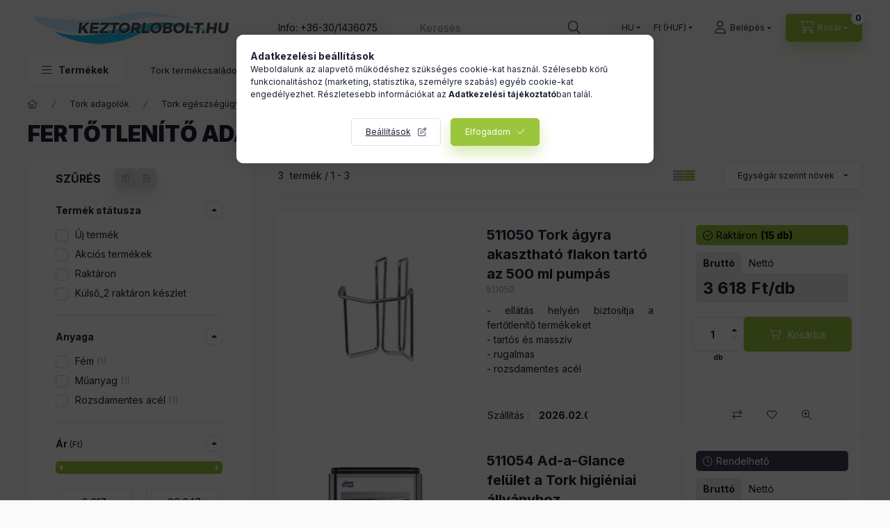

--- FILE ---
content_type: text/html; charset=UTF-8
request_url: https://keztorlobolt.hu/fertotlenito-adagolok
body_size: 37843
content:
<!DOCTYPE html>
<html lang="hu">
    <head>
        <meta charset="utf-8">
<meta name="description" content="Fertőtlenítő adagolók, Tork egészségügyi adagolók, Tork adagolók, Tork minőségi kéztörlők, papírtörlők, toalettpapír, higiéniai, munkavédelmi kesztyű termékek t">
<meta name="robots" content="index, follow">
<meta http-equiv="X-UA-Compatible" content="IE=Edge">
<meta property="og:site_name" content="Kéztörlőbolt" />
<meta property="og:title" content="Fertőtlenítő adagolók - Tork egészségügyi adagolók - Tork ad">
<meta property="og:description" content="Fertőtlenítő adagolók, Tork egészségügyi adagolók, Tork adagolók, Tork minőségi kéztörlők, papírtörlők, toalettpapír, higiéniai, munkavédelmi kesztyű termékek t">
<meta property="og:type" content="website">
<meta property="og:url" content="https://keztorlobolt.hu/fertotlenito-adagolok">
<meta name="google-site-verification" content="l3KBmbvrWtBkK8bLPne9fRPrl7YOsZkTjRkItx4c-Iw">
<meta name="theme-color" content="#cce3c7">
<meta name="msapplication-TileColor" content="#cce3c7">
<meta name="mobile-web-app-capable" content="yes">
<meta name="apple-mobile-web-app-capable" content="yes">
<meta name="MobileOptimized" content="320">
<meta name="HandheldFriendly" content="true">

<title>Fertőtlenítő adagolók - Tork egészségügyi adagolók - Tork ad</title>


<script>
var service_type="shop";
var shop_url_main="https://keztorlobolt.hu";
var actual_lang="hu";
var money_len="0";
var money_thousend=" ";
var money_dec=",";
var shop_id=2648;
var unas_design_url="https:"+"/"+"/"+"keztorlobolt.hu"+"/"+"!common_design"+"/"+"custom"+"/"+"keztorlo.unas.hu"+"/";
var unas_design_code='0';
var unas_base_design_code='2400';
var unas_design_ver=4;
var unas_design_subver=1;
var unas_shop_url='https://keztorlobolt.hu';
var responsive="yes";
var config_plus=new Array();
config_plus['product_tooltip']=1;
config_plus['cart_fly_id']="cart-box__fly-to-desktop";
config_plus['cart_redirect']=1;
config_plus['cart_refresh_force']="1";
config_plus['money_type']='Ft';
config_plus['money_type_display']='Ft';
config_plus['change_address_on_order_methods']=1;
config_plus['accessible_design']=true;
config_plus['use_geolocation']=true;
var lang_text=new Array();

var UNAS = UNAS || {};
UNAS.shop={"base_url":'https://keztorlobolt.hu',"domain":'keztorlobolt.hu',"username":'keztorlo.unas.hu',"id":2648,"lang":'hu',"currency_type":'Ft',"currency_code":'HUF',"currency_rate":'1',"currency_length":0,"base_currency_length":0,"canonical_url":'https://keztorlobolt.hu/fertotlenito-adagolok'};
UNAS.design={"code":'0',"page":'product_list'};
UNAS.api_auth="01f4db4052ca608b0e1e88eb20bec46d";
UNAS.customer={"email":'',"id":0,"group_id":0,"without_registration":0};
UNAS.shop["category_id"]="775349";
UNAS.shop["only_private_customer_can_purchase"] = false;
 

UNAS.text = {
    "button_overlay_close": `Bezár`,
    "popup_window": `Felugró ablak`,
    "list": `lista`,
    "updating_in_progress": `frissítés folyamatban`,
    "updated": `frissítve`,
    "is_opened": `megnyitva`,
    "is_closed": `bezárva`,
    "deleted": `törölve`,
    "consent_granted": `hozzájárulás megadva`,
    "consent_rejected": `hozzájárulás elutasítva`,
    "field_is_incorrect": `mező hibás`,
    "error_title": `Hiba!`,
    "product_variants": `termék változatok`,
    "product_added_to_cart": `A termék a kosárba került`,
    "product_added_to_cart_with_qty_problem": `A termékből csak [qty_added_to_cart] [qty_unit] került kosárba`,
    "product_removed_from_cart": `A termék törölve a kosárból`,
    "reg_title_name": `Név`,
    "reg_title_company_name": `Cégnév`,
    "number_of_items_in_cart": `Kosárban lévő tételek száma`,
    "cart_is_empty": `A kosár üres`,
    "cart_updated": `A kosár frissült`,
    "mandatory": `Kötelező!`
};


UNAS.text["delete_from_compare"]= `Törlés összehasonlításból`;
UNAS.text["comparison"]= `Összehasonlítás`;

UNAS.text["delete_from_favourites"]= `Törlés a kedvencek közül`;
UNAS.text["add_to_favourites"]= `Kedvencekhez`;

UNAS.text["change_address_error_on_shipping_method"] = `Az újonnan létrehozott cím a kiválasztott szállítási módnál nem használható`;
UNAS.text["change_address_error_on_billing_method"] = `Az újonnan létrehozott cím a kiválasztott számlázási módnál nem használható`;







window.lazySizesConfig=window.lazySizesConfig || {};
window.lazySizesConfig.loadMode=1;
window.lazySizesConfig.loadHidden=false;

window.dataLayer = window.dataLayer || [];
function gtag(){dataLayer.push(arguments)};
gtag('js', new Date());
</script>

<script src="https://keztorlobolt.hu/!common_packages/jquery/jquery-3.2.1.js?mod_time=1759314983"></script>
<script src="https://keztorlobolt.hu/!common_packages/jquery/plugins/migrate/migrate.js?mod_time=1759314984"></script>
<script src="https://keztorlobolt.hu/!common_packages/jquery/plugins/autocomplete/autocomplete.js?mod_time=1759314983"></script>
<script src="https://keztorlobolt.hu/!common_packages/jquery/plugins/ui/ui_slider-1.11.4.js?mod_time=1759314984"></script>
<script src="https://keztorlobolt.hu/!common_packages/jquery/plugins/ui/ui_touch-punch.js?mod_time=1759314984"></script>
<script src="https://keztorlobolt.hu/!common_packages/jquery/plugins/tools/overlay/overlay.js?mod_time=1759314984"></script>
<script src="https://keztorlobolt.hu/!common_packages/jquery/plugins/tools/toolbox/toolbox.expose.js?mod_time=1759314984"></script>
<script src="https://keztorlobolt.hu/!common_packages/jquery/plugins/lazysizes/lazysizes.min.js?mod_time=1759314984"></script>
<script src="https://keztorlobolt.hu/!common_packages/jquery/plugins/lazysizes/plugins/bgset/ls.bgset.min.js?mod_time=1759314984"></script>
<script src="https://keztorlobolt.hu/!common_packages/jquery/own/shop_common/exploded/common.js?mod_time=1769410770"></script>
<script src="https://keztorlobolt.hu/!common_packages/jquery/own/shop_common/exploded/common_overlay.js?mod_time=1759314983"></script>
<script src="https://keztorlobolt.hu/!common_packages/jquery/own/shop_common/exploded/common_shop_popup.js?mod_time=1759314983"></script>
<script src="https://keztorlobolt.hu/!common_packages/jquery/own/shop_common/exploded/function_accessibility_focus.js?mod_time=1759314983"></script>
<script src="https://keztorlobolt.hu/!common_packages/jquery/own/shop_common/exploded/page_product_list.js?mod_time=1759314983"></script>
<script src="https://keztorlobolt.hu/!common_packages/jquery/own/shop_common/exploded/function_favourites.js?mod_time=1759314983"></script>
<script src="https://keztorlobolt.hu/!common_packages/jquery/own/shop_common/exploded/function_compare.js?mod_time=1759314983"></script>
<script src="https://keztorlobolt.hu/!common_packages/jquery/own/shop_common/exploded/function_product_print.js?mod_time=1759314983"></script>
<script src="https://keztorlobolt.hu/!common_packages/jquery/own/shop_common/exploded/function_product_subscription.js?mod_time=1759314983"></script>
<script src="https://keztorlobolt.hu/!common_packages/jquery/own/shop_common/exploded/function_param_filter.js?mod_time=1764233415"></script>
<script src="https://keztorlobolt.hu/!common_packages/jquery/own/shop_common/exploded/function_accessibility_status.js?mod_time=1764233415"></script>
<script src="https://keztorlobolt.hu/!common_packages/jquery/plugins/hoverintent/hoverintent.js?mod_time=1759314984"></script>
<script src="https://keztorlobolt.hu/!common_packages/jquery/own/shop_tooltip/shop_tooltip.js?mod_time=1759314983"></script>
<script src="https://keztorlobolt.hu/!common_design/base/002400/main.js?mod_time=1764233415"></script>
<script src="https://keztorlobolt.hu/!common_packages/jquery/plugins/flickity/v3/flickity.pkgd.min.js?mod_time=1759314984"></script>
<script src="https://keztorlobolt.hu/!common_packages/jquery/plugins/toastr/toastr.min.js?mod_time=1759314984"></script>
<script src="https://keztorlobolt.hu/!common_packages/jquery/plugins/tippy/popper-2.4.4.min.js?mod_time=1759314984"></script>
<script src="https://keztorlobolt.hu/!common_packages/jquery/plugins/tippy/tippy-bundle.umd.min.js?mod_time=1759314984"></script>

<link href="https://keztorlobolt.hu/temp/shop_2648_5f849ef849f31371996cb050cfbfea44.css?mod_time=1769861433" rel="stylesheet" type="text/css">

<link href="https://keztorlobolt.hu/fertotlenito-adagolok" rel="canonical">
<link href="https://keztorlobolt.hu/shop_ordered/2648/design_pic/favicon.ico" rel="shortcut icon">
<script>
        var google_consent=1;
    
        gtag('consent', 'default', {
           'ad_storage': 'granted',
           'ad_user_data': 'granted',
           'ad_personalization': 'granted',
           'analytics_storage': 'granted',
           'functionality_storage': 'granted',
           'personalization_storage': 'granted',
           'security_storage': 'granted'
        });

    
        gtag('consent', 'update', {
           'ad_storage': 'granted',
           'ad_user_data': 'granted',
           'ad_personalization': 'granted',
           'analytics_storage': 'granted',
           'functionality_storage': 'granted',
           'personalization_storage': 'granted',
           'security_storage': 'granted'
        });

        </script>
    <script async src="https://www.googletagmanager.com/gtag/js?id=UA-27362684-1"></script>    <script>
    gtag('config', 'UA-27362684-1');

        </script>
        <script>
    var google_analytics=1;

            gtag('event', 'view_item_list', {
              "currency": "HUF",
              "items": [
                                        {
                          "item_id": "511050",
                          "item_name": "  511050 Tork ágyra akasztható flakon tartó az 500 ml pumpás flakonhoz",
                                                    "item_category": "Tork adagolók/Tork egészségügyi adagolók/Fertőtlenítő adagolók",                          "price": '3618',
                          "list_position": 1,
                          "list_name": 'Tork adagolók/Tork egészségügyi adagolók/Fertőtlenítő adagolók'
                      }
                    ,                      {
                          "item_id": "511054",
                          "item_name": "511054 Ad-a-Glance felület a Tork higiéniai állványhoz",
                                                    "item_category": "Tork adagolók/Tork egészségügyi adagolók/Fertőtlenítő adagolók",                          "price": '20026',
                          "list_position": 2,
                          "list_name": 'Tork adagolók/Tork egészségügyi adagolók/Fertőtlenítő adagolók'
                      }
                    ,                      {
                          "item_id": "511060",
                          "item_name": "511060 Tork higiéniai állvány",
                                                    "item_category": "Tork adagolók/Tork egészségügyi adagolók/Fertőtlenítő adagolók",                          "price": '66246',
                          "list_position": 3,
                          "list_name": 'Tork adagolók/Tork egészségügyi adagolók/Fertőtlenítő adagolók'
                      }
                                  ],
              'non_interaction': true
        });
           </script>
           <script>
        gtag('config', 'AW-978045297',{'allow_enhanced_conversions':true});
                </script>
            <script>
        var google_ads=1;

                gtag('event','remarketing', {
            'ecomm_pagetype': 'category',
            'ecomm_prodid': ["511050","511054","511060"]        });
            </script>
        <!-- Google Tag Manager -->
    <script>(function(w,d,s,l,i){w[l]=w[l]||[];w[l].push({'gtm.start':
            new Date().getTime(),event:'gtm.js'});var f=d.getElementsByTagName(s)[0],
            j=d.createElement(s),dl=l!='dataLayer'?'&l='+l:'';j.async=true;j.src=
            'https://www.googletagmanager.com/gtm.js?id='+i+dl;f.parentNode.insertBefore(j,f);
        })(window,document,'script','dataLayer','GTM-PM7Z2J5');</script>
    <!-- End Google Tag Manager -->

                <script src="https://maps.googleapis.com/maps/api/js?key=AIzaSyDymvIrdJu5QuQMyd7AylYKZjW2LA4KkR0&libraries=places&v=weekly&loading=async" defer></script>
                <script>
            const googleValidationUrl = `https://addressvalidation.googleapis.com/v1:validateAddress?key=AIzaSyDymvIrdJu5QuQMyd7AylYKZjW2LA4KkR0`;
        </script>
    
    <script>
    var facebook_pixel=1;
    /* <![CDATA[ */
        !function(f,b,e,v,n,t,s){if(f.fbq)return;n=f.fbq=function(){n.callMethod?
            n.callMethod.apply(n,arguments):n.queue.push(arguments)};if(!f._fbq)f._fbq=n;
            n.push=n;n.loaded=!0;n.version='2.0';n.queue=[];t=b.createElement(e);t.async=!0;
            t.src=v;s=b.getElementsByTagName(e)[0];s.parentNode.insertBefore(t,s)}(window,
                document,'script','//connect.facebook.net/en_US/fbevents.js');

        fbq('init', '192738380033122');
                fbq('track', 'PageView', {}, {eventID:'PageView.aX68X-TzUJdXqBUIP9ebxAAAjpE'});
        
        $(document).ready(function() {
            $(document).on("addToCart", function(event, product_array){
                facebook_event('AddToCart',{
					content_name: product_array.name,
					content_category: product_array.category,
					content_ids: [product_array.sku],
					contents: [{'id': product_array.sku, 'quantity': product_array.qty}],
					content_type: 'product',
					value: product_array.price,
					currency: 'HUF'
				}, {eventID:'AddToCart.' + product_array.event_id});
            });

            $(document).on("addToFavourites", function(event, product_array){
                facebook_event('AddToWishlist', {
                    content_ids: [product_array.sku],
                    content_type: 'product'
                }, {eventID:'AddToFavourites.' + product_array.event_id});
            });
        });

    /* ]]> */
    </script>

        <meta content="width=device-width, initial-scale=1.0" name="viewport" />
        <link rel="preconnect" href="https://fonts.gstatic.com">
        <link rel="preload" href="https://fonts.googleapis.com/css2?family=Inter:wght@400;700;900&display=swap" as="style" />
        <link rel="stylesheet" href="https://fonts.googleapis.com/css2?family=Inter:wght@400;700;900&display=swap" media="print" onload="this.media='all'">
        <noscript>
            <link rel="stylesheet" href="https://fonts.googleapis.com/css2?family=Inter:wght@400;700;900&display=swap" />
        </noscript>
        <link rel="preload" href="https://keztorlobolt.hu/!common_design/own/fonts/2400/customicons/custom-icons.css" as="style">
        <link rel="stylesheet" href="https://keztorlobolt.hu/!common_design/own/fonts/2400/customicons/custom-icons.css" media="print" onload="this.media='all'">
        <noscript>
            <link rel="stylesheet" href="https://keztorlobolt.hu/!common_design/own/fonts/2400/customicons/custom-icons.css" />
        </noscript>
        
        
        
        
        

        
        
        
                
        
        
        
        
        
        
        
        
        
                
        
    </head>


                
                
    
    
    
    
    
    
    
    
    
    
                             
    
    
    
    
    <body class='design_ver4 design_subver1' id="ud_shop_art">
        <script>
            const arformatum = localStorage.getItem("arformatum");
            const bodyElement = document.getElementsByTagName("body");
            if ( arformatum === "netto" ) {
                bodyElement[0].classList.add('show-netto');
            } else {
                bodyElement[0].classList.remove('show-netto');
            }
            function show_brutto() {
                bodyElement[0].classList.remove('show-netto');
                localStorage.setItem("arformatum", "brutto");
            }
            function show_netto() {
                bodyElement[0].classList.add('show-netto');
                localStorage.setItem("arformatum", "netto");
            }
        </script>

        <div id="box_compare_content" class="text-center fixed-bottom">
                    
                        <script>
                $(document).ready(function(){
                    $("#box_container_shop_compare").hide();
                    $(".js-box-compare-dropdown-btn").hide();
                });
            </script>
            
    
    </div>
    <script>
        function checkCompareItems() {
            let $compare_item_num_el = $('.js-box-compare-item-num');
            $('.box-compare__dropdown-btn-item-num').html($compare_item_num_el.attr('data-count'));
        }
        $(document).on('compareBoxRefreshed', function () {
            checkCompareItems();
        });
    </script>
    
        <!-- Google Tag Manager (noscript) -->
    <noscript><iframe src="https://www.googletagmanager.com/ns.html?id=GTM-PM7Z2J5"
                      height="0" width="0" style="display:none;visibility:hidden"></iframe></noscript>
    <!-- End Google Tag Manager (noscript) -->
    <div id="image_to_cart" style="display:none; position:absolute; z-index:100000;"></div>
<div class="overlay_common overlay_warning" id="overlay_cart_add"></div>
<script>$(document).ready(function(){ overlay_init("cart_add",{"onBeforeLoad":false}); });</script>
<div class="overlay_common overlay_dialog" id="overlay_save_filter"></div>
<script>$(document).ready(function(){ overlay_init("save_filter",{"closeOnEsc":true,"closeOnClick":true}); });</script>
<div id="overlay_login_outer"></div>	
	<script>
	$(document).ready(function(){
	    var login_redir_init="";

		$("#overlay_login_outer").overlay({
			onBeforeLoad: function() {
                var login_redir_temp=login_redir_init;
                if (login_redir_act!="") {
                    login_redir_temp=login_redir_act;
                    login_redir_act="";
                }

									$.ajax({
						type: "GET",
						async: true,
						url: "https://keztorlobolt.hu/shop_ajax/ajax_popup_login.php",
						data: {
							shop_id:"2648",
							lang_master:"hu",
                            login_redir:login_redir_temp,
							explicit:"ok",
							get_ajax:"1"
						},
						success: function(data){
							$("#overlay_login_outer").html(data);
							if (unas_design_ver >= 5) $("#overlay_login_outer").modal('show');
							$('#overlay_login1 input[name=shop_pass_login]').keypress(function(e) {
								var code = e.keyCode ? e.keyCode : e.which;
								if(code.toString() == 13) {		
									document.form_login_overlay.submit();		
								}	
							});	
						}
					});
								},
			top: 50,
			mask: {
	color: "#000000",
	loadSpeed: 200,
	maskId: "exposeMaskOverlay",
	opacity: 0.7
},
			closeOnClick: (config_plus['overlay_close_on_click_forced'] === 1),
			onClose: function(event, overlayIndex) {
				$("#login_redir").val("");
			},
			load: false
		});
		
			});
	function overlay_login() {
		$(document).ready(function(){
			$("#overlay_login_outer").overlay().load();
		});
	}
	function overlay_login_remind() {
        if (unas_design_ver >= 5) {
            $("#overlay_remind").overlay().load();
        } else {
            $(document).ready(function () {
                $("#overlay_login_outer").overlay().close();
                setTimeout('$("#overlay_remind").overlay().load();', 250);
            });
        }
	}

    var login_redir_act="";
    function overlay_login_redir(redir) {
        login_redir_act=redir;
        $("#overlay_login_outer").overlay().load();
    }
	</script>  
	<div class="overlay_common overlay_info" id="overlay_remind"></div>
<script>$(document).ready(function(){ overlay_init("remind",[]); });</script>

	<script>
    	function overlay_login_error_remind() {
		$(document).ready(function(){
			load_login=0;
			$("#overlay_error").overlay().close();
			setTimeout('$("#overlay_remind").overlay().load();', 250);	
		});
	}
	</script>  
	<div class="overlay_common overlay_info" id="overlay_newsletter"></div>
<script>$(document).ready(function(){ overlay_init("newsletter",[]); });</script>

<script>
function overlay_newsletter() {
    $(document).ready(function(){
        $("#overlay_newsletter").overlay().load();
    });
}
</script>
<div class="overlay_common overlay_info" id="overlay_product_subscription"></div>
<script>$(document).ready(function(){ overlay_init("product_subscription",[]); });</script>
<div class="overlay_common overlay_error" id="overlay_script"></div>
<script>$(document).ready(function(){ overlay_init("script",[]); });</script>
    <script>
    $(document).ready(function() {
        $.ajax({
            type: "GET",
            url: "https://keztorlobolt.hu/shop_ajax/ajax_stat.php",
            data: {master_shop_id:"2648",get_ajax:"1"}
        });
    });
    </script>
    

    
    <div id="container" class="page_shop_art_775349 readmore-v2
js-ajax-filter-box-checking filter-exists filter-box-in-sidebar nav-position-top header-will-fixed fixed-cart-on-artdet">
                
                <nav id="nav--mobile-top" class="nav header nav--mobile nav--top d-sm-none js-header js-header-fixed">
            <div class="header-inner js-header-inner w-100">
                <div class="d-flex justify-content-center d-sm-none">
                                        <button type="button" class="hamburger-box__dropdown-btn-mobile burger btn dropdown__btn" id="hamburger-box__dropdown-btn" aria-label="hamburger button" data-btn-for="#hamburger-box__dropdown">
                        <span class="burger__lines">
                            <span class="burger__line"></span>
                            <span class="burger__line"></span>
                            <span class="burger__line"></span>
                        </span>
                        <span class="dropdown__btn-text">
                            Termékek
                        </span>
                    </button>
                                        <button class="search-box__dropdown-btn btn dropdown__btn" aria-label="search button" type="button" data-btn-for="#search-box__dropdown">
                        <span class="search-box__dropdown-btn-icon dropdown__btn-icon icon--search"></span>
                    </button>

                        
    

                    


 
 <div id="reload1_box_filter_content">
 <button class="filter-box__dropdown-btn btn dropdown__btn type--sticky"
 type="button" data-btn-for="#filter-dropdown" aria-label="Szűrés"
 >
 <span class="filter-box__dropdown-btn-text">Szűrés</span>
 <span class="filter-box__dropdown-btn-icon dropdown__btn-icon icon--filter"></span>
 <span class="filter-box__dropdown-btn-param-checked-num js-param-checked-num" data-text="aktív"></span>
 </button>
 </div>
 
 

                                        <button class="lang-and-money__dropdown-btn btn dropdown__btn" aria-label="search button" type="button" data-btn-for="#lang-and-money__dropdown">
                        <span class="lang-and-money__dropdown-btn-icon dropdown__btn-icon icon--globe"></span>
                    </button>
                    
                            <button class="profile__dropdown-btn js-profile-btn btn dropdown__btn" id="profile__dropdown-btn" type="button"
            data-orders="https://keztorlobolt.hu/shop_order_track.php" data-btn-for="#profile__dropdown"
            aria-label="Belépés" aria-haspopup="dialog" aria-expanded="false" aria-controls="profile__dropdown"
    >
        <span class="profile__dropdown-btn-icon dropdown__btn-icon icon--user"></span>
        <span class="profile__text dropdown__btn-text">Belépés</span>
            </button>
    
    
                    <button class="cart-box__dropdown-btn btn dropdown__btn js-cart-box-loaded-by-ajax" aria-label="cart button" type="button" data-btn-for="#cart-box__dropdown">
                        <span class="cart-box__dropdown-btn-icon dropdown__btn-icon icon--cart"></span>
                        <span class="cart-box__text dropdown__btn-text">Kosár</span>
                                    <span id="box_cart_content" class="cart-box">                <span class="bubble cart-box__bubble">0</span>
            </span>
    
                    </button>
                </div>
            </div>
        </nav>
                        <header class="header header--mobile py-3 px-4 d-flex justify-content-center d-sm-none position-relative has-tel">
                <div id="header_logo_img" class="js-element header_logo logo" data-element-name="header_logo">
        <div class="header_logo-img-container">
            <div class="header_logo-img-wrapper">
                                                <a class="has-img" href="https://keztorlobolt.hu/">                    <picture>
                                                <source srcset="https://keztorlobolt.hu/!common_design/custom/keztorlo.unas.hu/element/layout_hu_header_logo-400x120_1_default.png?time=1686734466 1x, https://keztorlobolt.hu/!common_design/custom/keztorlo.unas.hu/element/layout_hu_header_logo-400x120_1_default_retina.webp?time=1686734466 2x" />
                        <img                              width="300" height="60"
                                                          src="https://keztorlobolt.hu/!common_design/custom/keztorlo.unas.hu/element/layout_hu_header_logo-400x120_1_default.png?time=1686734466"                             
                             alt="Kéztörlőbolt                        "/>
                    </picture>
                    </a>                                        </div>
        </div>
    </div>

                        <div class="js-element header_text_section_2 d-sm-none" data-element-name="header_text_section_2">
            <div class="header_text_section_2-slide slide-1"><p>Info: <a href="tel:+36301436075">+36-30/1436075</a></p></div>
    </div>

        
        </header>
        <header id="header--desktop" class="header header--desktop d-none d-sm-block js-header js-header-fixed">
            <div class="header-inner js-header-inner">
                <div class="header__top">
                    <div class="container">
                        <div class="header__top-inner">
                            <div class="row no-gutters gutters-md-10 justify-content-center align-items-center">
                                <div class="header__top-left col col-xl-auto">
                                    <div class="header__left-inner d-flex align-items-center">
                                                                                <div class="nav-link--products-placeholder-on-fixed-header burger btn">
                                            <span class="burger__lines">
                                                <span class="burger__line"></span>
                                                <span class="burger__line"></span>
                                                <span class="burger__line"></span>
                                            </span>
                                            <span class="burger__text dropdown__btn-text">
                                                Termékek
                                            </span>
                                        </div>
                                        <button type="button" class="hamburger-box__dropdown-btn burger btn dropdown__btn d-lg-none" id="hamburger-box__dropdown-btn2" aria-label="hamburger button" data-btn-for="#hamburger-box__dropdown">
                                            <span class="burger__lines">
                                              <span class="burger__line"></span>
                                              <span class="burger__line"></span>
                                              <span class="burger__line"></span>
                                            </span>
                                            <span class="burger__text dropdown__btn-text">
                                              Termékek
                                            </span>
                                        </button>
                                                                                    <div id="header_logo_img" class="js-element header_logo logo" data-element-name="header_logo">
        <div class="header_logo-img-container">
            <div class="header_logo-img-wrapper">
                                                <a class="has-img" href="https://keztorlobolt.hu/">                    <picture>
                                                <source srcset="https://keztorlobolt.hu/!common_design/custom/keztorlo.unas.hu/element/layout_hu_header_logo-400x120_1_default.png?time=1686734466 1x, https://keztorlobolt.hu/!common_design/custom/keztorlo.unas.hu/element/layout_hu_header_logo-400x120_1_default_retina.webp?time=1686734466 2x" />
                        <img                              width="300" height="60"
                                                          src="https://keztorlobolt.hu/!common_design/custom/keztorlo.unas.hu/element/layout_hu_header_logo-400x120_1_default.png?time=1686734466"                             
                             alt="Kéztörlőbolt                        "/>
                    </picture>
                    </a>                                        </div>
        </div>
    </div>

                                        <div class="js-element header_text_section_2" data-element-name="header_text_section_2">
            <div class="header_text_section_2-slide slide-1"><p>Info: <a href="tel:+36301436075">+36-30/1436075</a></p></div>
    </div>

                                    </div>
                                </div>
                                <div class="header__top-right col-auto col-xl d-flex justify-content-end align-items-center">
                                    <button class="search-box__dropdown-btn btn dropdown__btn d-xl-none" id="#search-box__dropdown-btn2" aria-label="search button" type="button" data-btn-for="#search-box__dropdown2">
                                        <span class="search-box__dropdown-btn-icon dropdown__btn-icon icon--search"></span>
                                        <span class="search-box__text dropdown__btn-text">Keresés</span>
                                    </button>
                                    <div class="search-box__dropdown dropdown__content dropdown__content-till-lg" id="search-box__dropdown2" data-content-for="#search-box__dropdown-btn2" data-content-direction="full">
                                        <span class="dropdown__caret"></span>
                                        <button class="dropdown__btn-close search-box__dropdown__btn-close btn-close" type="button" title="bezár" aria-label="bezár"></button>
                                        <div class="dropdown__content-inner search-box__inner position-relative js-search browser-is-chrome"
     id="box_search_content2">
    <form name="form_include_search2" id="form_include_search2" action="https://keztorlobolt.hu/shop_search.php" method="get">
    <div class="search-box__form-inner d-flex flex-column">
        <div class="form-group box-search-group mb-0 js-search-smart-insert-after-here">
            <input data-stay-visible-breakpoint="1280" id="box_search_input2" class="search-box__input ac_input js-search-input form-control"
                   name="search" pattern=".{3,100}" aria-label="Keresés" title="Hosszabb kereső kifejezést írjon be!"
                   placeholder="Keresés" type="search" maxlength="100" autocomplete="off" required                   role="combobox" aria-autocomplete="list" aria-expanded="false"
                                      aria-controls="autocomplete-categories autocomplete-products"
                               >
            <div class="search-box__search-btn-outer input-group-append" title="Keresés">
                <button class="btn search-box__search-btn" aria-label="Keresés">
                    <span class="search-box__search-btn-icon icon--search"></span>
                </button>
            </div>
            <div class="search__loading">
                <div class="loading-spinner--small"></div>
            </div>
        </div>
        <div class="ac_results2">
            <span class="ac_result__caret"></span>
        </div>
    </div>
    </form>
</div>

                                    </div>
                                                                        <div class="lang-and-money__wrapper align-self-center d-none d-lg-flex">
                                                        <div class="lang-box-desktop flex-shrink-0">
        <div class="lang-select-group form-group form-select-group form-select-group-sm mb-0">
            <select class="form-control form-control-sm border-0 lang-select" aria-label="Nyelv váltás" name="change_lang" id="box_lang_select_desktop" onchange="location.href='https://keztorlobolt.hu'+this.value">
                                <option value="/fertotlenito-adagolok" selected="selected">HU</option>
                                <option value="/pl/fertotlenito-adagolok">PL</option>
                                <option value="/ro/fertotlenito-adagolok">RO</option>
                                <option value="/at/fertotlenito-adagolok">AT</option>
                                <option value="/en/fertotlenito-adagolok">EN</option>
                            </select>
        </div>
    </div>
    
    
        <div class="currency-box-mobile">
    <form action="https://keztorlobolt.hu/shop_moneychange.php" name="form_moneychange" method="post"><input name="file_back" type="hidden" value="/fertotlenito-adagolok">
    <div class="currency-select-group form-group form-select-group form-select-group-sm mb-0">
        <select class="form-control form-control-sm border-0 money-select" aria-label="Pénznem váltás" name="session_money_select" id="session_money_select" onchange="document.form_moneychange.submit();">
            <option value="-1" selected="selected">Ft (HUF)</option>
                        <option value="0">EUR - €</option>
                    </select>
    </div>
    </form>
</div>


    
                                    </div>
                                    <button class="lang-and-money__dropdown-btn btn dropdown__btn d-lg-none" aria-label="search button" type="button" data-btn-for="#lang-and-money__dropdown">
                                        <span class="lang-and-money__dropdown-btn-icon dropdown__btn-icon icon--globe"></span>
                                    </button>
                                                                                <button class="profile__dropdown-btn js-profile-btn btn dropdown__btn" id="profile__dropdown-btn" type="button"
            data-orders="https://keztorlobolt.hu/shop_order_track.php" data-btn-for="#profile__dropdown"
            aria-label="Belépés" aria-haspopup="dialog" aria-expanded="false" aria-controls="profile__dropdown"
    >
        <span class="profile__dropdown-btn-icon dropdown__btn-icon icon--user"></span>
        <span class="profile__text dropdown__btn-text">Belépés</span>
            </button>
    
    
                                    <button id="cart-box__fly-to-desktop" class="cart-box__dropdown-btn btn dropdown__btn js-cart-box-loaded-by-ajax" aria-label="cart button" type="button" data-btn-for="#cart-box__dropdown">
                                        <span class="cart-box__dropdown-btn-icon dropdown__btn-icon icon--cart"></span>
                                        <span class="cart-box__text dropdown__btn-text">Kosár</span>
                                        <span class="bubble cart-box__bubble">-</span>
                                    </button>
                                </div>
                            </div>
                        </div>
                    </div>
                </div>
                                <div class="header__bottom">
                    <div class="container">
                        <nav class="navbar d-none d-lg-flex navbar-expand navbar-light align-items-stretch">
                                                        <ul id="nav--cat" class="nav nav--cat js-navbar-nav">
                                <li class="nav-item dropdown nav--main nav-item--products">
                                    <a class="nav-link nav-link--products burger d-lg-flex" href="#" onclick="event.preventDefault();" role="button" data-text="Termékek" data-toggle="dropdown" aria-expanded="false" aria-haspopup="true">
                                        <span class="burger__lines">
                                            <span class="burger__line"></span>
                                            <span class="burger__line"></span>
                                            <span class="burger__line"></span>
                                        </span>
                                        <span class="burger__text dropdown__btn-text">
                                            Termékek
                                        </span>
                                    </a>
                                    <div id="dropdown-cat" class="dropdown-menu d-none d-block clearfix dropdown--cat with-auto-breaking-megasubmenu dropdown--level-0">
                                                    <ul class="nav-list--0" aria-label="Termékek">
            <li id="nav-item-akcio" class="nav-item spec-item js-nav-item-akcio">
                        <a class="nav-link" href="https://keztorlobolt.hu/shop_artspec.php?artspec=1"               aria-label="Akciós termékek kategória"
                           >
                                            <span class="nav-link__text">
                    Akciós termékek                </span>
            </a>
                    </li>
            <li id="nav-item-stat1" class="nav-item spec-item js-nav-item-stat1">
                        <a class="nav-link" href="https://keztorlobolt.hu/shop_artspec.php?artspec=3"               aria-label="Kiárusítás kategória"
                           >
                                            <span class="nav-link__text">
                    Kiárusítás                </span>
            </a>
                    </li>
            <li id="nav-item-159428" class="nav-item dropdown js-nav-item-159428">
                        <a class="nav-link" href="https://keztorlobolt.hu/Tork-adagolok"               aria-label="Tork adagolók kategória (127 darab termék)"
                data-toggle="dropdown" data-mouseover="handleSub('159428','https://keztorlobolt.hu/shop_ajax/ajax_box_cat.php?get_ajax=1&type=layout&change_lang=hu&level=1&key=159428&box_var_name=shop_cat&box_var_layout_cache=1&box_var_expand_cache=yes&box_var_expand_cache_name=desktop&box_var_layout_level0=0&box_var_layout_level1=1&box_var_layout=2&box_var_ajax=1&box_var_section=content&box_var_highlight=yes&box_var_type=expand&box_var_div=no');" aria-haspopup="true" aria-expanded="false"            >
                                            <span class="nav-link__text">
                    Tork adagolók&nbsp;<span class="nav-item__count round-bracket-around">127</span>                </span>
            </a>
                        <div class="megasubmenu dropdown-menu">
                <div class="megasubmenu__sticky-content">
                    <div class="loading-spinner"></div>
                </div>
                            </div>
                    </li>
            <li id="nav-item-852231" class="nav-item dropdown js-nav-item-852231">
                        <a class="nav-link" href="https://keztorlobolt.hu/Tork_papirtorlok_toalettpapirok"               aria-label="Tork papírtörlők, toalettpapírok kategória (146 darab termék)"
                data-toggle="dropdown" data-mouseover="handleSub('852231','https://keztorlobolt.hu/shop_ajax/ajax_box_cat.php?get_ajax=1&type=layout&change_lang=hu&level=1&key=852231&box_var_name=shop_cat&box_var_layout_cache=1&box_var_expand_cache=yes&box_var_expand_cache_name=desktop&box_var_layout_level0=0&box_var_layout_level1=1&box_var_layout=2&box_var_ajax=1&box_var_section=content&box_var_highlight=yes&box_var_type=expand&box_var_div=no');" aria-haspopup="true" aria-expanded="false"            >
                                            <span class="nav-link__text">
                    Tork papírtörlők, toalettpapírok&nbsp;<span class="nav-item__count round-bracket-around">146</span>                </span>
            </a>
                        <div class="megasubmenu dropdown-menu">
                <div class="megasubmenu__sticky-content">
                    <div class="loading-spinner"></div>
                </div>
                            </div>
                    </li>
            <li id="nav-item-396541" class="nav-item dropdown js-nav-item-396541">
                        <a class="nav-link" href="https://keztorlobolt.hu/Tork-szappanok"               aria-label="Tork szappanok kategória (40 darab termék)"
                data-toggle="dropdown" data-mouseover="handleSub('396541','https://keztorlobolt.hu/shop_ajax/ajax_box_cat.php?get_ajax=1&type=layout&change_lang=hu&level=1&key=396541&box_var_name=shop_cat&box_var_layout_cache=1&box_var_expand_cache=yes&box_var_expand_cache_name=desktop&box_var_layout_level0=0&box_var_layout_level1=1&box_var_layout=2&box_var_ajax=1&box_var_section=content&box_var_highlight=yes&box_var_type=expand&box_var_div=no');" aria-haspopup="true" aria-expanded="false"            >
                                            <span class="nav-link__text">
                    Tork szappanok&nbsp;<span class="nav-item__count round-bracket-around">40</span>                </span>
            </a>
                        <div class="megasubmenu dropdown-menu">
                <div class="megasubmenu__sticky-content">
                    <div class="loading-spinner"></div>
                </div>
                            </div>
                    </li>
            <li id="nav-item-181334" class="nav-item dropdown js-nav-item-181334">
                        <a class="nav-link" href="https://keztorlobolt.hu/Tork-Szalvetak"               aria-label="Tork szalvéták kategória (212 darab termék)"
                data-toggle="dropdown" data-mouseover="handleSub('181334','https://keztorlobolt.hu/shop_ajax/ajax_box_cat.php?get_ajax=1&type=layout&change_lang=hu&level=1&key=181334&box_var_name=shop_cat&box_var_layout_cache=1&box_var_expand_cache=yes&box_var_expand_cache_name=desktop&box_var_layout_level0=0&box_var_layout_level1=1&box_var_layout=2&box_var_ajax=1&box_var_section=content&box_var_highlight=yes&box_var_type=expand&box_var_div=no');" aria-haspopup="true" aria-expanded="false"            >
                                            <span class="nav-link__text">
                    Tork szalvéták&nbsp;<span class="nav-item__count round-bracket-around">212</span>                </span>
            </a>
                        <div class="megasubmenu dropdown-menu">
                <div class="megasubmenu__sticky-content">
                    <div class="loading-spinner"></div>
                </div>
                            </div>
                    </li>
            <li id="nav-item-320091" class="nav-item dropdown js-nav-item-320091">
                        <a class="nav-link" href="https://keztorlobolt.hu/Tork-adagolo-csaladok-szin-szerint"               aria-label="Tork termékcsaládok kategória (92 darab termék)"
                data-toggle="dropdown" data-mouseover="handleSub('320091','https://keztorlobolt.hu/shop_ajax/ajax_box_cat.php?get_ajax=1&type=layout&change_lang=hu&level=1&key=320091&box_var_name=shop_cat&box_var_layout_cache=1&box_var_expand_cache=yes&box_var_expand_cache_name=desktop&box_var_layout_level0=0&box_var_layout_level1=1&box_var_layout=2&box_var_ajax=1&box_var_section=content&box_var_highlight=yes&box_var_type=expand&box_var_div=no');" aria-haspopup="true" aria-expanded="false"            >
                                            <span class="nav-link__text">
                    Tork termékcsaládok&nbsp;<span class="nav-item__count round-bracket-around">92</span>                </span>
            </a>
                        <div class="megasubmenu dropdown-menu">
                <div class="megasubmenu__sticky-content">
                    <div class="loading-spinner"></div>
                </div>
                            </div>
                    </li>
            <li id="nav-item-730829" class="nav-item dropdown js-nav-item-730829">
                        <a class="nav-link" href="https://keztorlobolt.hu/sct/730829/Epuletfenntaras"               aria-label="Épületfenntarás kategória (1080 darab termék)"
                data-toggle="dropdown" data-mouseover="handleSub('730829','https://keztorlobolt.hu/shop_ajax/ajax_box_cat.php?get_ajax=1&type=layout&change_lang=hu&level=1&key=730829&box_var_name=shop_cat&box_var_layout_cache=1&box_var_expand_cache=yes&box_var_expand_cache_name=desktop&box_var_layout_level0=0&box_var_layout_level1=1&box_var_layout=2&box_var_ajax=1&box_var_section=content&box_var_highlight=yes&box_var_type=expand&box_var_div=no');" aria-haspopup="true" aria-expanded="false"            >
                                            <span class="nav-link__text">
                    Épületfenntarás&nbsp;<span class="nav-item__count round-bracket-around">1080</span>                </span>
            </a>
                        <div class="megasubmenu dropdown-menu">
                <div class="megasubmenu__sticky-content">
                    <div class="loading-spinner"></div>
                </div>
                            </div>
                    </li>
            <li id="nav-item-133364" class="nav-item dropdown js-nav-item-133364">
                        <a class="nav-link" href="https://keztorlobolt.hu/Munkavedelem"               aria-label="Munkavédelem kategória (4036 darab termék)"
                data-toggle="dropdown" data-mouseover="handleSub('133364','https://keztorlobolt.hu/shop_ajax/ajax_box_cat.php?get_ajax=1&type=layout&change_lang=hu&level=1&key=133364&box_var_name=shop_cat&box_var_layout_cache=1&box_var_expand_cache=yes&box_var_expand_cache_name=desktop&box_var_layout_level0=0&box_var_layout_level1=1&box_var_layout=2&box_var_ajax=1&box_var_section=content&box_var_highlight=yes&box_var_type=expand&box_var_div=no');" aria-haspopup="true" aria-expanded="false"            >
                                            <span class="nav-link__text">
                    Munkavédelem&nbsp;<span class="nav-item__count round-bracket-around">4036</span>                </span>
            </a>
                        <div class="megasubmenu dropdown-menu">
                <div class="megasubmenu__sticky-content">
                    <div class="loading-spinner"></div>
                </div>
                            </div>
                    </li>
            <li id="nav-item-295564" class="nav-item dropdown js-nav-item-295564">
                        <a class="nav-link" href="https://keztorlobolt.hu/Ipari-alkalmazasok"               aria-label="Ipari alkalmazások kategória (134 darab termék)"
                data-toggle="dropdown" data-mouseover="handleSub('295564','https://keztorlobolt.hu/shop_ajax/ajax_box_cat.php?get_ajax=1&type=layout&change_lang=hu&level=1&key=295564&box_var_name=shop_cat&box_var_layout_cache=1&box_var_expand_cache=yes&box_var_expand_cache_name=desktop&box_var_layout_level0=0&box_var_layout_level1=1&box_var_layout=2&box_var_ajax=1&box_var_section=content&box_var_highlight=yes&box_var_type=expand&box_var_div=no');" aria-haspopup="true" aria-expanded="false"            >
                                            <span class="nav-link__text">
                    Ipari alkalmazások&nbsp;<span class="nav-item__count round-bracket-around">134</span>                </span>
            </a>
                        <div class="megasubmenu dropdown-menu">
                <div class="megasubmenu__sticky-content">
                    <div class="loading-spinner"></div>
                </div>
                            </div>
                    </li>
            <li id="nav-item-566848" class="nav-item dropdown js-nav-item-566848">
                        <a class="nav-link" href="https://keztorlobolt.hu/Elelmiszer-csomagolas"               aria-label="Élelmiszer csomagolás kategória (611 darab termék)"
                data-toggle="dropdown" data-mouseover="handleSub('566848','https://keztorlobolt.hu/shop_ajax/ajax_box_cat.php?get_ajax=1&type=layout&change_lang=hu&level=1&key=566848&box_var_name=shop_cat&box_var_layout_cache=1&box_var_expand_cache=yes&box_var_expand_cache_name=desktop&box_var_layout_level0=0&box_var_layout_level1=1&box_var_layout=2&box_var_ajax=1&box_var_section=content&box_var_highlight=yes&box_var_type=expand&box_var_div=no');" aria-haspopup="true" aria-expanded="false"            >
                                            <span class="nav-link__text">
                    Élelmiszer csomagolás&nbsp;<span class="nav-item__count round-bracket-around">611</span>                </span>
            </a>
                        <div class="megasubmenu dropdown-menu">
                <div class="megasubmenu__sticky-content">
                    <div class="loading-spinner"></div>
                </div>
                            </div>
                    </li>
        </ul>

    
                                    </div>
                                </li>
                            </ul>
                                                                                                                    
    <ul aria-label="Menüpontok" id="nav--menu" class="nav nav--menu js-navbar-nav">
                <li class="nav-item nav--main js-nav-item-160043">
                        <a class="nav-link" href="https://keztorlobolt.hu/Tork-adagolo-csaladok-szin-szerint" >
                            Tork termékcsaládok
            </a>
                    </li>
                <li class="nav-item nav--main js-nav-item-347089">
                        <a class="nav-link" href="https://keztorlobolt.hu/arajanlat_keres" >
                            Árajánlat kérés
            </a>
                    </li>
                <li class="nav-item dropdown nav--main js-nav-item-337897">
                        <a class="nav-link dropdown-toggle" href="https://keztorlobolt.hu/shop_contact.php" role="button" data-toggle="dropdown" aria-haspopup="true" aria-expanded="false">
                            Információ
            </a>
                                                
    <ul aria-label="Információ menüpont" class="dropdown-menu dropdown--menu dropdown-level--1">
                <li class="nav-item js-nav-item-260221">
                        <a class="dropdown-item" href="https://keztorlobolt.hu/shop_contact.php?tab=shipping" >
                            Szállítás
            </a>
                    </li>
                <li class="nav-item js-nav-item-665013">
                        <a class="dropdown-item" href="https://keztorlobolt.hu/shop_contact.php?tab=payment" >
                            Fizetés
            </a>
                    </li>
                <li class="nav-item js-nav-item-191285">
                        <a class="dropdown-item" href="https://keztorlobolt.hu/shop_contact.php#Elerhetoseg" >
                            Elérhetőség
            </a>
                    </li>
                <li class="nav-item js-nav-item-495775">
                        <a class="dropdown-item" href="https://keztorlobolt.hu/shop_contact.php#Kapcsolat" >
                            Átvételi pont
            </a>
                    </li>
                <li class="nav-item js-nav-item-539297">
                        <a class="dropdown-item" href="https://keztorlobolt.hu/shop_contact.php#Viszontelado" >
                            Viszonteladóknak
            </a>
                    </li>
            </ul>

                    </li>
                <li class="nav-item nav--main js-nav-item-266753">
                        <a class="nav-link" href="https://keztorlobolt.hu/blog" >
                            Blog
            </a>
                    </li>
            </ul>

    
                                                    </nav>
                        <script>
    let addOverflowHidden = function() {
        $('.hamburger-box__dropdown-inner').addClass('overflow-hidden');
    }
    function scrollToBreadcrumb() {
        scrollToElement({ element: '.nav-list-breadcrumb', offset: getVisibleDistanceTillHeaderBottom(), scrollIn: '.hamburger-box__dropdown-inner', container: '.hamburger-box__dropdown-inner', duration: 0, callback: addOverflowHidden });
    }

    function setHamburgerBoxHeight(height) {
        $('.hamburger-box__dropdown').css('height', height + 80);
    }

    let mobileMenuScrollData = [];

    function handleSub2(thisOpenBtn, id, ajaxUrl) {
        let navItem = $('#nav-item-'+id+'--m');
        let openBtn = $(thisOpenBtn);
        let $thisScrollableNavList = navItem.closest('.nav-list-mobile');
        let thisNavListLevel = $thisScrollableNavList.data("level");

        if ( thisNavListLevel == 0 ) {
            $thisScrollableNavList = navItem.closest('.hamburger-box__dropdown-inner');
        }
        mobileMenuScrollData["level_" + thisNavListLevel + "_position"] = $thisScrollableNavList.scrollTop();
        mobileMenuScrollData["level_" + thisNavListLevel + "_element"] = $thisScrollableNavList;

        if (!navItem.hasClass('ajax-loading')) {
            if (catSubOpen2(openBtn, navItem)) {
                if (ajaxUrl) {
                    if (!navItem.hasClass('ajax-loaded')) {
                        catSubLoad2(navItem, ajaxUrl);
                    } else {
                        scrollToBreadcrumb();
                    }
                } else {
                    scrollToBreadcrumb();
                }
            }
        }
    }
    function catSubOpen2(openBtn,navItem) {
        let thisSubMenu = navItem.find('.nav-list-menu--sub').first();
        let thisParentMenu = navItem.closest('.nav-list-menu');
        thisParentMenu.addClass('hidden');

        if (navItem.hasClass('show')) {
            openBtn.attr('aria-expanded','false');
            navItem.removeClass('show');
            thisSubMenu.removeClass('show');
        } else {
            openBtn.attr('aria-expanded','true');
            navItem.addClass('show');
            thisSubMenu.addClass('show');
            if (window.matchMedia('(min-width: 576px) and (max-width: 1259.8px )').matches) {
                let thisSubMenuHeight = thisSubMenu.outerHeight();
                if (thisSubMenuHeight > 0) {
                    setHamburgerBoxHeight(thisSubMenuHeight);
                }
            }
        }
        return true;
    }
    function catSubLoad2(navItem, ajaxUrl){
        let thisSubMenu = $('.nav-list-menu--sub', navItem);
        $.ajax({
            type: 'GET',
            url: ajaxUrl,
            beforeSend: function(){
                navItem.addClass('ajax-loading');
                setTimeout(function (){
                    if (!navItem.hasClass('ajax-loaded')) {
                        navItem.addClass('ajax-loader');
                        thisSubMenu.addClass('loading');
                    }
                }, 150);
            },
            success:function(data){
                thisSubMenu.html(data);
                $(document).trigger("ajaxCatSubLoaded");

                let thisParentMenu = navItem.closest('.nav-list-menu');
                let thisParentBreadcrumb = thisParentMenu.find('> .nav-list-breadcrumb');

                /* ha már van a szülőnek breadcrumbja, akkor azt hozzáfűzzük a gyerekhez betöltéskor */
                if (thisParentBreadcrumb.length > 0) {
                    let thisParentLink = thisParentBreadcrumb.find('.nav-list-parent-link').clone();
                    let thisSubMenuParentLink = thisSubMenu.find('.nav-list-parent-link');
                    thisParentLink.insertBefore(thisSubMenuParentLink);
                }

                navItem.removeClass('ajax-loading ajax-loader').addClass('ajax-loaded');
                thisSubMenu.removeClass('loading');
                if (window.matchMedia('(min-width: 576px) and (max-width: 1259.8px )').matches) {
                    let thisSubMenuHeight = thisSubMenu.outerHeight();
                    setHamburgerBoxHeight(thisSubMenuHeight);
                }
                scrollToBreadcrumb();
            }
        });
    }
    function catBack(thisBtn) {
        let thisCatLevel = $(thisBtn).closest('.nav-list-menu--sub');
        let thisParentItem = $(thisBtn).closest('.nav-item.show');
        let thisParentMenu = thisParentItem.closest('.nav-list-menu');

        if ( $(thisBtn).data("belongs-to-level") == 0 ) {
            mobileMenuScrollData["level_0_element"].animate({ scrollTop: mobileMenuScrollData["level_0_position"] }, 0, function() {});
        }

        if (window.matchMedia('(min-width: 576px) and (max-width: 1259.8px )').matches) {
            let thisParentMenuHeight = 0;
            if ( thisParentItem.parent('ul').hasClass('nav-list-mobile--0') ) {
                let sumHeight = 0;
                $( thisParentItem.closest('.hamburger-box__dropdown-nav-lists-wrapper').children() ).each(function() {
                    sumHeight+= $(this).outerHeight(true);
                });
                thisParentMenuHeight = sumHeight;
            } else {
                thisParentMenuHeight = thisParentMenu.outerHeight();
            }
            setHamburgerBoxHeight(thisParentMenuHeight);
        }
        if ( thisParentItem.parent('ul').hasClass('nav-list-mobile--0') ) {
            $('.hamburger-box__dropdown-inner').removeClass('overflow-hidden');
        }
        thisParentMenu.removeClass('hidden');
        thisCatLevel.removeClass('show');
        thisParentItem.removeClass('show');
        thisParentItem.find('.nav-button').attr('aria-expanded','false');
        return true;
    }

    function handleSub($id, $ajaxUrl) {
        let $navItem = $('#nav-item-'+$id);

        if (!$navItem.hasClass('ajax-loading')) {
            if (catSubOpen($navItem)) {
                if (!$navItem.hasClass('ajax-loaded')) {
                    catSubLoad($id, $ajaxUrl);
                }
            }
        }
    }

    function catSubOpen($navItem) {
        handleCloseDropdowns();
        let thisNavLink = $navItem.find('> .nav-link');
        let thisNavItem = thisNavLink.parent();
        let thisNavbarNav = $('.js-navbar-nav');
        let thisDropdownMenu = thisNavItem.find('.dropdown-menu').first();

        /*remove is-opened class form the rest menus (cat+plus)*/
        thisNavbarNav.find('.show').not(thisNavItem).not('.nav-item--products').not('.dropdown--cat').removeClass('show');

        /* check handler exists */
        let existingHandler = thisNavItem.data('keydownHandler');

        /* is has, off it */
        if (existingHandler) {
            thisNavItem.off('keydown', existingHandler);
        }

        const focusExitHandler = function(e) {
            if (e.key === "Escape") {
                handleCloseDropdownCat(false,{
                    reason: 'escape',
                    element: thisNavItem,
                    handler: focusExitHandler
                });
            }
        }

        if (thisNavItem.hasClass('show')) {
            thisNavLink.attr('aria-expanded','false');
            thisNavItem.removeClass('show');
            thisDropdownMenu.removeClass('show');
            $('html').removeClass('cat-megasubmenu-opened');
            $('#dropdown-cat').removeClass('has-opened');

            thisNavItem.off('keydown', focusExitHandler);
        } else {
            thisNavLink.attr('aria-expanded','true');
            thisNavItem.addClass('show');
            thisDropdownMenu.addClass('show');
            $('#dropdown-cat').addClass('has-opened');
            $('html').addClass('cat-megasubmenu-opened');

            thisNavItem.on('keydown', focusExitHandler);
            thisNavItem.data('keydownHandler', focusExitHandler);
        }
        return true;
    }
    function catSubLoad($id, $ajaxUrl){
        const $navItem = $('#nav-item-'+$id);
        const $thisMegasubmenu = $(".megasubmenu", $navItem);
        const parentDropdownMenuHeight = $navItem.closest('.dropdown-menu').outerHeight();
        const $thisMegasubmenuStickyContent = $(".megasubmenu__sticky-content", $thisMegasubmenu);
        $thisMegasubmenuStickyContent.css('height', parentDropdownMenuHeight);

        $.ajax({
            type: 'GET',
            url: $ajaxUrl,
            beforeSend: function(){
                $navItem.addClass('ajax-loading');
                setTimeout(function (){
                    if (!$navItem.hasClass('ajax-loaded')) {
                        $navItem.addClass('ajax-loader');
                    }
                }, 150);
            },
            success:function(data){
                $thisMegasubmenuStickyContent.html(data);
                const $thisScrollContainer = $thisMegasubmenu.find('.megasubmenu__cats-col').first();

                $thisScrollContainer.on('wheel', function(e){
                    e.preventDefault();
                    $(this).scrollLeft($(this).scrollLeft() + e.originalEvent.deltaY);
                });

                $navItem.removeClass('ajax-loading ajax-loader').addClass('ajax-loaded');
                $(document).trigger("ajaxCatSubLoaded");
            }
        });
    }

    $(document).ready(function () {
        $('.nav--menu .dropdown').on('focusout',function(event) {
            let dropdown = this.querySelector('.dropdown-menu');

                        const toElement = event.relatedTarget;

                        if (!dropdown.contains(toElement)) {
                dropdown.parentElement.classList.remove('show');
                dropdown.classList.remove('show');
            }
                        if (!event.target.closest('.dropdown.nav--main').contains(toElement)) {
                handleCloseMenuDropdowns();
            }
        });
         /* FÖLÉHÚZÁS */
        $('.nav-item.dropdown').on('focusin',function(event) {
            navItemDropdownOpen(event.currentTarget);
        });
        $('.nav--cat').on('focusout',function(event) {
                        if (!event.currentTarget.contains(event.relatedTarget)) {
                navItemDropdownClose(event.target.closest('.nav-item--products'));
            }
        });

        function navItemDropdownOpen(el) {
            handleCloseDropdowns();
            let thisNavItem = $(el);
            let thisNavLink = $('> .nav-link', thisNavItem);
            let thisNav = thisNavItem.closest('.js-navbar-nav');
            let thisDropdownItem = $('> .dropdown-item', thisNavItem);
            let thisNavLinkLeft = 0;

            if (thisNavLink.length > 0) {
                thisNavLinkLeft = thisNavLink.offset().left;
            }

            let thisDropdownMenu = thisNavItem.find('.dropdown-menu').first();
            let thisNavLinkAttr = thisNavLink.attr('data-mouseover');

            if (typeof thisNavLinkAttr !== 'undefined' && thisNavLinkAttr !== false) {
                eval(thisNavLinkAttr);
            }

            if ($headerHeight && thisNavLink.length > 0 && thisNav.hasClass('nav--menu') ) {
                thisDropdownMenu.css({
                    top: getVisibleDistanceTillHeaderBottom() + 'px',
                    left: thisNavLinkLeft + 'px'
                });
            }

            /* it's a category dropdown */
            if ( !thisNav.hasClass('nav--menu') ) {
                if (thisNavLink.hasClass('nav-link--products')) { /* categories btn */
                    $('html').addClass('products-dropdown-opened');
                    thisNavItem.addClass('force-show');
                } else {
                    let dropdown_cat = $('#dropdown-cat');
                    dropdown_cat.addClass('has-opened keep-opened');
                    setTimeout(
                        function () {
                            dropdown_cat.removeClass('keep-opened');
                        }, 400
                    );
                }
            }

            thisNavLink.attr('aria-expanded','true');
            thisNavItem.addClass('show');
            thisDropdownMenu.addClass('show');

            thisDropdownItem.attr('aria-expanded','true');
            thisDropdownItem.addClass('show');
        }

        function navItemDropdownClose(el) {
            let thisNavItem = $(el);
            let thisNavLink = $('> .nav-link', thisNavItem);
            let thisDropdownItem = $('> .dropdown-item', thisNavItem);
            let thisDropdownMenu = thisNavItem.find('.dropdown-menu').first();

            if (!thisNavItem.hasClass('always-opened')) {
                if (thisNavLink.hasClass('nav-link--products')) {
                    $('html').removeClass('products-dropdown-opened');
                }

                thisNavLink.attr('aria-expanded', 'false');
                thisNavItem.removeClass('show');
                thisDropdownMenu.removeClass('show');

                thisDropdownItem.attr('aria-expanded','true').addClass('show');

                if ( !thisNavLink.closest('.nav--menu').length > 0 ) {
                    if (!$('#dropdown-cat').hasClass('keep-opened')) {
                        $('html').removeClass('cat-megasubmenu-opened');
                        $('#dropdown-cat').removeClass('has-opened');
                    }
                }
            } else {
                if (thisNavLink.hasClass('nav-link--products')) {
                    $('html').removeClass('products-dropdown-opened cat-megasubmenu-opened');
                    thisNavItem.removeClass('force-show');
                    $('#dropdown-cat').removeClass('has-opened');
                }
            }
        }

        $('.nav-item.dropdown').hoverIntent({
            over: function () {
                navItemDropdownOpen(this);
            },
            out: function () {
                navItemDropdownClose(this);
            },
            interval: 100,
            sensitivity: 10,
            timeout: 250
        });
            });
</script>                    </div>
                </div>
                            </div>
        </header>
        
                            


 
 <div id="desktop_box_filter_content">
 <button class="filter-box__dropdown-btn btn dropdown__btn type--sticky"
 type="button" data-btn-for="#filter-dropdown" aria-label="Szűrés"
 >
 <span class="filter-box__dropdown-btn-text">Szűrés</span>
 <span class="filter-box__dropdown-btn-icon dropdown__btn-icon icon--filter"></span>
 <span class="filter-box__dropdown-btn-param-checked-num js-param-checked-num" data-text="aktív"></span>
 </button>
 </div>
 
 
    
        
        
                <main class="main">
            <nav id="breadcrumb" aria-label="navigációs nyomvonal">
        <div class="container">
                    <ol class="breadcrumb breadcrumb--mobile level-3">
            <li class="breadcrumb-item">
                                <a class="breadcrumb--home" href="https://keztorlobolt.hu/sct/0/" aria-label="Főkategória" title="Főkategória"></a>
                            </li>
                                    
                                                                                                                                                            <li class="breadcrumb-item">
                <a href="https://keztorlobolt.hu/Tork-Egeszsegugyi-adagolok">Tork egészségügyi adagolók</a>
            </li>
                    </ol>

        <ol class="breadcrumb breadcrumb--desktop level-3">
            <li class="breadcrumb-item">
                                <a class="breadcrumb--home" href="https://keztorlobolt.hu/sct/0/" aria-label="Főkategória" title="Főkategória"></a>
                            </li>
                        <li class="breadcrumb-item">
                                <a href="https://keztorlobolt.hu/Tork-adagolok">Tork adagolók</a>
                            </li>
                        <li class="breadcrumb-item">
                                <a href="https://keztorlobolt.hu/Tork-Egeszsegugyi-adagolok">Tork egészségügyi adagolók</a>
                            </li>
                        <li class="breadcrumb-item active">
                                <span aria-current="page">Fertőtlenítő adagolók</span>
                            </li>
                    </ol>
        <script>
            function markActiveNavItems() {
                                                        $(".js-nav-item-159428").addClass("has-active");
                                                                            $(".js-nav-item-796001").addClass("has-active");
                                                                            $(".js-nav-item-775349").addClass("active");
                                                }
            $(document).ready(function(){
                markActiveNavItems();
            });
            $(document).on("ajaxCatSubLoaded",function(){
                markActiveNavItems();
            });
        </script>
        </div>
    </nav>

            
                        
                                                <div class="main__title">
        <div class="container">
            <h1>Fertőtlenítő adagolók</h1>
        </div>
    </div>
    
            
            <div id="page_art_content" class="page_content">
    
    
    
                        <div class="container">
    <div class="row">
        <div class="filter-side-box-col col-auto">
            <div class="filter-dropdown dropdown__content" id="filter-dropdown" data-content-for="#filter-box__dropdown-btn" data-content-direction="left">
                <button class="dropdown__btn-close filter-dropdown__btn-close btn btn-close" type="button" aria-label="Bezár" data-text="bezár"></button>
                <div class="dropdown__content-inner filter-dropdown__inner">
                            


  
 <div id="box_container_shop_filter" class="box_container box_container_filter">
 <div class="box">
  <div class="box__title box__title--filter-box h4">
 <span class="filter-box__title-text" tabindex="-1" id="filter-box__title">Szűrés</span>
 <div class="filter-buttons filter-box__buttons">
 <button type="button" class="filter-box__save-btn-small btn btn-primary js-filter-save-btn" disabled onclick="$.mask.close(); setTimeout(function(){ handleCloseDropdowns(); javascript:overlay_login_redir(window.location.href+&quot;#filter_save&quot;); }, 500);" data-tippy="Szűrés mentése" aria-label="Szűrés mentése">
 <span class="icon--save"></span>
 </button>
 <button type="button" class="filter-box__delete-btn-small btn btn-primary js-filter-delete-btn" disabled onclick="product_filter_delete_all(&quot;&quot;);" data-tippy="Szűrés törlése" aria-label="Szűrés törlése">
 <span class="icon--trash"></span>
 </button>
 </div>
 <script>
 $(document).on('filterSaveAllEnabled', function(){
 $('.js-filter-save-btn').prop("disabled", false);
 });
 $(document).on('filterSaveAllDisabled', function(){
 $('.js-filter-save-btn').prop("disabled", true);
 });
 $(document).on('filterDeleteEnabled', function() {
 $('.js-filter-delete-btn').prop("disabled", false);
 });
 $(document).on('filterDeleteDisabled', function() {
 $('.js-filter-delete-btn').prop("disabled", true);
 });
 </script>
 </div>
 <div class="box__content show">
 <div id="box_filter_content" class="js-filter-load-here js-filter-box js-product-list__filter-content product-list__filter-content-outer col-12 col-md-auto order-1">
 <section class="filtered-tags filtered-tags--1 js-selected-filters js-filtered-tags js-filtered-tags--1" aria-label="Aktív szűrők"></section>
 <div class="show-filtered-products-btn-wrap d-sm-none">
 <button type="button" class="show-filtered-products-btn js-show-filtered-products-btn dropdown__btn-close btn btn-primary">Mutasd a találatokat</button>
 </div>

 <section class="saved_filters_wrapper"></section>
 
 <section class="loading-spinner__wrap">
 <div class="loading-spinner"></div>
 </section>
 
 <div class="product_filter_group filter-type--checkbox" id="param_product_status_group" data-id="product_status">
 <div role="button" tabindex="0" class="product_filter_title"
 id="param_product_status_title" aria-expanded="true" >
 <span class="product_filter_title__text">Termék státusza</span> <span class="product_filter_title__icon"></span>
 </div>
 <div class="product_filter_content position-relative product_filter_type_text product_filter_product_status_content " id="param_product_status_content">
 <div class="product_filter_text">
 <div class="product_filter_checkbox custom-control custom-checkbox">
 <span class="text_input"> <input class="product_filter_checkbox_input custom-control-input" id="product_filter_checkbox_product_status_22af645d1859cb5ca6da0c484f1f37ea" onclick="filter_activate_delay(&quot;&quot;);" type="checkbox" value="new"
 >
 <label class="product_filter_link custom-control-label label-type--text" for="product_filter_checkbox_product_status_22af645d1859cb5ca6da0c484f1f37ea" tabindex="0" >
 Új termék
 </label>
 </span>
 </div>
 </div>
 <div class="product_filter_text">
 <div class="product_filter_checkbox custom-control custom-checkbox">
 <span class="text_input"> <input class="product_filter_checkbox_input custom-control-input" id="product_filter_checkbox_product_status_e70b59714528d5798b1c8adaf0d0ed15" onclick="filter_activate_delay(&quot;&quot;);" type="checkbox" value="sale"
 >
 <label class="product_filter_link custom-control-label label-type--text" for="product_filter_checkbox_product_status_e70b59714528d5798b1c8adaf0d0ed15" tabindex="0" >
 Akciós termékek
 </label>
 </span>
 </div>
 </div>
 <div class="product_filter_text">
 <div class="product_filter_checkbox custom-control custom-checkbox">
 <span class="text_input"> <input class="product_filter_checkbox_input custom-control-input" id="product_filter_checkbox_product_status_22443d20c0935036ad6700ba738256e6" onclick="filter_activate_delay(&quot;&quot;);" type="checkbox" value="in_stock"
 >
 <label class="product_filter_link custom-control-label label-type--text" for="product_filter_checkbox_product_status_22443d20c0935036ad6700ba738256e6" tabindex="0" >
 Raktáron
 </label>
 </span>
 </div>
 </div>
 <div class="product_filter_text">
 <div class="product_filter_checkbox custom-control custom-checkbox">
 <span class="text_input"> <input class="product_filter_checkbox_input custom-control-input" id="product_filter_checkbox_product_status_646ec0597912028a9a3726aca21531ee" onclick="filter_activate_delay(&quot;&quot;);" type="checkbox" value="in_stock_4968785"
 >
 <label class="product_filter_link custom-control-label label-type--text" for="product_filter_checkbox_product_status_646ec0597912028a9a3726aca21531ee" tabindex="0" >
 Külső_2 raktáron készlet
 </label>
 </span>
 </div>
 </div>
 </div>
 </div>
 <div class="product_filter_group filter-type--checkbox" id="param_975_group" data-id="975">
 <div role="button" tabindex="0" class="product_filter_title"
 id="param_975_title" aria-expanded="true" >
 <span class="product_filter_title__text">Anyaga</span> <span class="product_filter_title__icon"></span>
 </div>
 <div class="product_filter_content position-relative product_filter_type_text product_filter_975_content " id="param_975_content">
 <div class="product_filter_text product_filter_value_count_refresh product_filter_975_value product_filter_975_value_5061443ca2273284d3b7006a3dd15f50 product_filter_value_enabled">
 <div class="product_filter_checkbox custom-control custom-checkbox">
 <span class="text_input"> <input class="product_filter_checkbox_input custom-control-input" id="product_filter_checkbox_975_5061443ca2273284d3b7006a3dd15f50" onclick="clicked_param_id=&quot;975&quot;;clicked_param_value=&quot;5061443ca2273284d3b7006a3dd15f50&quot;;filter_activate_delay(&quot;&quot;);" type="checkbox" value="Fém"
 >
 <label class="product_filter_link custom-control-label label-type--text" for="product_filter_checkbox_975_5061443ca2273284d3b7006a3dd15f50" tabindex="0" >
 Fém
 <span class="product_filter_text_count">
 <span class="product_filter_text_count_value">1</span>
 </span>
 </label>
 </span>
 </div>
 </div>
 <div class="product_filter_text product_filter_value_count_refresh product_filter_975_value product_filter_975_value_103faa1d0b5ca7315b28a41e27410886 product_filter_value_enabled">
 <div class="product_filter_checkbox custom-control custom-checkbox">
 <span class="text_input"> <input class="product_filter_checkbox_input custom-control-input" id="product_filter_checkbox_975_103faa1d0b5ca7315b28a41e27410886" onclick="clicked_param_id=&quot;975&quot;;clicked_param_value=&quot;103faa1d0b5ca7315b28a41e27410886&quot;;filter_activate_delay(&quot;&quot;);" type="checkbox" value="Műanyag"
 >
 <label class="product_filter_link custom-control-label label-type--text" for="product_filter_checkbox_975_103faa1d0b5ca7315b28a41e27410886" tabindex="0" >
 Műanyag
 <span class="product_filter_text_count">
 <span class="product_filter_text_count_value">1</span>
 </span>
 </label>
 </span>
 </div>
 </div>
 <div class="product_filter_text product_filter_value_count_refresh product_filter_975_value product_filter_975_value_0c45918937c8ea59604cf85473b5d66b product_filter_value_enabled">
 <div class="product_filter_checkbox custom-control custom-checkbox">
 <span class="text_input"> <input class="product_filter_checkbox_input custom-control-input" id="product_filter_checkbox_975_0c45918937c8ea59604cf85473b5d66b" onclick="clicked_param_id=&quot;975&quot;;clicked_param_value=&quot;0c45918937c8ea59604cf85473b5d66b&quot;;filter_activate_delay(&quot;&quot;);" type="checkbox" value="Rozsdamentes acél"
 >
 <label class="product_filter_link custom-control-label label-type--text" for="product_filter_checkbox_975_0c45918937c8ea59604cf85473b5d66b" tabindex="0" >
 Rozsdamentes acél
 <span class="product_filter_text_count">
 <span class="product_filter_text_count_value">1</span>
 </span>
 </label>
 </span>
 </div>
 </div>
 </div>
 </div>
 <div class="product_filter_group filter-type--slider" id="param_price_group" data-id="price" data-def-min="3617" data-def-max="66247" data-decimal-length="0">
 <div role="button" tabindex="0" class="product_filter_title"
 id="param_price_title" aria-expanded="true" >
 <span class="product_filter_title__text">Ár</span><span class="product_filter_num_texts">&nbsp;(Ft)</span> <span class="product_filter_title__icon"></span>
 </div>
 <div class="product_filter_content position-relative product_filter_type_num product_filter_price_content " id="param_price_content">
 <div class="product_filter_num mb-4" id="product_filter_num_price"></div>
 <div class="product_filter_num_text text-center d-none">3 617 Ft - 66 247 Ft</div>
 <input type='hidden' class='akt_min' value='3617'><input type='hidden' class='akt_max' value='66247'><input type='hidden' class='base_min' value='3617'><input type='hidden' class='base_max' value='66247'><input type='hidden' class='text_before' value=''><input type='hidden' class='text_after' value=' Ft'><input type='hidden' class='decimal_length' value='0'>
 <form id="product_filter_num_form_price">
 <div class="product_filter_num_inputs">
 <div class="row gutters-10">
 <div class="col-6 product_filter_num_from_col">
 <div class="input-group mb-0">
 <input class="form-control product_filter_price_input product_filter_num_from" type="text" inputmode="decimal"
 id="filter-number-from-price" aria-label="akció kezdete" maxlength="6"
 data-step="1" data-min="3617" data-max="66247"
 value="3 617"
 placeholder="akció kezdete" data-slider-id="product_filter_num_price" required
 >
 </div>
 </div>
 <div class="col-6">
 <div class="input-group mb-0">
 <input class="form-control product_filter_price_input product_filter_num_to" type="text" inputmode="decimal"
 id="filter-number-to-price" aria-label="vége" maxlength="6"
 data-step="1" data-min="3617" data-max="66247"
 value="66 247"
 placeholder="vége" data-slider-id="product_filter_num_price" required
 >
 </div>
 </div>
 
 </div>
 <script>
 function round(number, step) {
 let divided = 1 / step;
 return Math.round( number * divided ) / divided;
 }
 function filterNumInputChange(el) {
 let $thisGroup = el.closest('.product_filter_group');
 let $currencyRate = 1;
 let $decimalLength = $thisGroup.data('decimal-length');
 if ($thisGroup.attr('data-id') === 'price') {
 $currencyRate = parseFloat(UNAS.shop.currency_rate);
 }
 let $thisAktMinHidden = el.closest('.product_filter_group').find('.akt_min'); /* akt_min hidden input */
 let $thisAktMaxHidden = el.closest('.product_filter_group').find('.akt_max'); /* akt_max hidden input */
 let $thisAktMin = parseFloat($thisAktMinHidden.val()) * $currencyRate;
 let $thisAktMax = parseFloat($thisAktMaxHidden.val()) * $currencyRate;
 let $thisStep = parseFloat(el.attr('data-step'));
 let $thisMinVal = parseFloat(el.attr('data-min'));
 let $thisMaxVal = parseFloat(el.attr('data-max'));
 let $thisBelongSlider = $('#' + el.data('slider-id'));
 let $thisActVal = el.val().replace(/\s/g, '');

 $thisActVal = parseFloat($thisActVal.replace(',','.'));
 $thisActVal = round($thisActVal,$thisStep);

 let $newTempMin = $thisMinVal;
 let $newTempMax = $thisMaxVal;

 /*FROM INPUT*/
 let reset = false;
 if (el.hasClass('product_filter_num_from')) {
 if ($thisActVal === '' || isNaN($thisActVal) ) {
 $newTempMin = $thisMinVal;
 reset = true;
 } else if ( $thisActVal > $thisAktMax ) { /* ha nagyobb a beírt min, mint az aktuális max, akkor legyen: akt max */
 $newTempMin = $thisAktMax;
 } else if ($thisActVal <= $thisMinVal) {
 $newTempMin = $thisMinVal;
 reset = true;
 } else {
 $newTempMin = $thisActVal;
 }

 el.val(number_format($newTempMin,$decimalLength,money_dec,money_thousend));
 if (reset) {
 $thisAktMinHidden.val(el.closest('.product_filter_group').find('.base_min').val());
 $thisBelongSlider.slider("values", 0, el.closest('.product_filter_group').find('.base_min').val());
 } else {
 $thisAktMinHidden.val(number_format(($newTempMin / $currencyRate), $decimalLength, '.', ''));
 $thisBelongSlider.slider("values", 0, number_format(($newTempMin / $currencyRate), $decimalLength, '.', ''));
 }
 } else {/*TO INPUT*/
 if ($thisActVal === '' || isNaN($thisActVal) ) {
 $newTempMax = $thisMaxVal;
 reset = true;
 } else if ($thisActVal < $thisAktMin) { /* ha kisebb a beírt max, mint az aktuális min, akkor legyen: akt min */
 $newTempMax = $thisAktMin;
 } else if ($thisActVal >= $thisMaxVal) {
 reset = true;
 $newTempMax = $thisMaxVal;
 } else {
 $newTempMax = $thisActVal;
 }

 el.val(number_format($newTempMax,$decimalLength,money_dec,money_thousend));
 if (reset){
 $thisAktMaxHidden.val(el.closest('.product_filter_group').find('.base_max').val());
 $thisBelongSlider.slider("values", 1, el.closest('.product_filter_group').find('.base_max').val());
 } else {
 $thisAktMaxHidden.val(number_format(($newTempMax / $currencyRate), $decimalLength, '.', ''));
 $thisBelongSlider.slider("values", 1, number_format(($newTempMax / $currencyRate), $decimalLength, '.', ''));
 }
 }
 }
 $(document).ready(function() {
 let productFilterNumInput = $(".product_filter_num_inputs input");

 productFilterNumInput.on('click', function() {
 let $this = $(this);
 $this.select();
 });

 productFilterNumInput.on('input', function(e) {
 const $this = $(this);
 const $thisGroup = $this.closest('.product_filter_group');
 const dec = $thisGroup.data("decimal-length")

 let inputField = e.target;
 let inputValue = inputField.value;

 // Ha az input üres, ne csináljon semmit
 if (!inputValue) return;

 // Ellenőrizd, hogy van-e pont vagy vessző
 const hasComma = inputValue.includes(',');
 const hasDot = inputValue.includes('.');

 // Ha már van pont, ne engedj vesszőt, és fordítva
 if (hasComma && hasDot) {
 // Töröljük az utolsó gépelt karaktert, mert mindkettő van
 inputValue = inputValue.slice(0, -1);
 }

 // Csak számjegyek, pont és vessző maradhat
 let sanitizedInput = inputValue.replace(/[^0-9.,]/g, '');

 // Vessző és pont sem kell
 if (dec == 0) {
 sanitizedInput = inputValue.replace(/[^0-9]/g, '');
 }

 // Ellenőrizzük, hogy van-e tizedesvessző vagy tizedespont, és ha igen, azt megőrizzük
 let parts = sanitizedInput.split(hasComma ? ',' : '.');
 let integerPart = parts[0].replace(/\B(?=(\d{3})+(?!\d))/g, money_thousend);
 let decimalPart = parts[1] ? parts[1].slice(0, dec) : '';

 // Nem kezdhet nullával, kivéve ha tizedes szám
 if (integerPart.length > 1 && integerPart.startsWith('0') && !decimalPart) {
 integerPart = integerPart.slice(1);
 }

 // Rakjuk újra össze a számot
 let inputNew = parts.length > 1 ? `${integerPart}${hasComma ? ',' : '.'}${decimalPart}` : integerPart;

 e.target.value = inputNew;
 });

 let productFilterNumInputValue = '';
 productFilterNumInput.on('focus',function() {
 productFilterNumInputValue = this.value;
 });

 let productFilterNumInputTimeoutId;
 productFilterNumInput.on('keyup',function(e) {
 clearTimeout(productFilterNumInputTimeoutId);
 let $this = $(this);

 if (e.key === 'Enter') {
 e.preventDefault();
 filterNumInputChange($this);
 } else if (e.target.value != '') {
 productFilterNumInputTimeoutId = setTimeout(filterNumInputChange, 2000, $this);
 }
 });

 productFilterNumInput.on('blur', function() {
 clearTimeout(productFilterNumInputTimeoutId);

 let $this = $(this);
 let $thisVal = $this.val();

 if ( $thisVal !== '' && $thisVal !== productFilterNumInputValue ||
 $thisVal === ''
 ) {
 filterNumInputChange($this);
 return;
 }
 });
 });
 </script>
 </div>
 </form>
 </div>
 </div>
 
 <script>
var filter_box_allow_value_count=2;
var filter_activate_timer=null;
var filter_activate_loaded=1;
var clicked_param_id=0;
var clicked_param_value="";
var filter_get;
function filter_activate_delay(prefix){
		if (filter_activate_timer) clearTimeout(filter_activate_timer);
		if (filter_activate_loaded!=1) {
			filter_activate_timer = setTimeout(function() {filter_activate_delay(prefix)},300);		} else {
			filter_activate_timer = setTimeout(function() {filter_activate(prefix)},300);		}
}
function filter_activate(prefix) {
	filter_get="";
	filter_activate_loaded=0
	var temp_filter_get="";
	var temp_filter_active=0;
	$("#"+prefix+"param_product_status_content input:not(.js-product-filter-input-ignore)").each(function(index, value) {
		if ($(this).prop("checked")==true) {
			$(this).parent().parent().parent().addClass("product_filter_checked");
			temp_filter_active=1;
			if (temp_filter_get!="") temp_filter_get+="|";
			temp_filter_get+=$(this).val().replace(/:/g,"&#58;");
		} else {
			$(this).parent().parent().parent().removeClass("product_filter_checked");
		}
	});
	if (temp_filter_active==1) {
		$("#"+prefix+"param_product_status_content").addClass("product_filter_content_checked");
		$("#"+prefix+"param_product_status_content").parent(".product_filter_group").addClass("product_filter_group_checked");
	} else {
		$("#"+prefix+"param_product_status_content").removeClass("product_filter_content_checked");
		$("#"+prefix+"param_product_status_content").parent(".product_filter_group").removeClass("product_filter_group_checked");
	}
	if (temp_filter_get!="") {
		if (filter_get!="") filter_get+="\\"
		filter_get+="product_status:"+temp_filter_get
	}
	var temp_filter_get="";
	var temp_filter_active=0;
	$("#"+prefix+"param_975_content input:not(.js-product-filter-input-ignore)").each(function(index, value) {
		if ($(this).prop("checked")==true) {
			$(this).parent().parent().parent().addClass("product_filter_checked");
			temp_filter_active=1;
			if (temp_filter_get!="") temp_filter_get+="|";
			temp_filter_get+=$(this).val().replace(/:/g,"&#58;");
		} else {
			$(this).parent().parent().parent().removeClass("product_filter_checked");
		}
	});
	if (temp_filter_active==1) {
		$("#"+prefix+"param_975_content").addClass("product_filter_content_checked");
		$("#"+prefix+"param_975_content").parent(".product_filter_group").addClass("product_filter_group_checked");
	} else {
		$("#"+prefix+"param_975_content").removeClass("product_filter_content_checked");
		$("#"+prefix+"param_975_content").parent(".product_filter_group").removeClass("product_filter_group_checked");
	}
	if (temp_filter_get!="") {
		if (filter_get!="") filter_get+="\\"
		filter_get+="975:"+temp_filter_get
	}
	if ($("#"+prefix+"param_price_content .akt_min").val()!=3617 || $("#"+prefix+"param_price_content .akt_max").val()!=66247) {
		if (filter_get!="") filter_get+="\\"
		filter_get+="price:"+$("#"+prefix+"param_price_content .akt_min").val()+"~"+$("#"+prefix+"param_price_content .akt_max").val()
	}
	if (filter_get!="") {
		temp_url="https://keztorlobolt.hu/fertotlenito-adagolok?filter="+encodeURIComponent(filter_get.replace(/&/g,'&amp;').replace(/"/g,'&quot;')).replace(/%3A/g,':').replace(/%2F/g,'/');
		temp_url_state="https://keztorlobolt.hu/fertotlenito-adagolok?filter="+encodeURIComponent(filter_get.replace(/&/g,'&amp;').replace(/"/g,'&quot;')).replace(/%3A/g,':').replace(/%5C/g,'\\');
	} else {
		temp_url="https://keztorlobolt.hu/fertotlenito-adagolok?filter=";
		temp_url_state="https://keztorlobolt.hu/fertotlenito-adagolok?filter=";
	}
	$(".product-list-wrapper").html("<div class='page_content_ajax'></div>");
if (filter_box_allow_value_count==2) {
 $('.product_filter_value_count_refresh:not(.product_filter_'+clicked_param_id+'_value):not(.product_filter_checked)').removeClass('product_filter_value_enabled').addClass('product_filter_value_disabled');
 $('.product_filter_value_count_refresh.product_filter_value_disabled .product_filter_checkbox input').prop('disabled',true);
 if (clicked_param_id>0) {
	 $('.product_filter_value_count_refresh.product_filter_'+clicked_param_id+'_value .product_filter_checkbox input').prop('disabled',true);
	 $('.product_filter_value_count_refresh.product_filter_'+clicked_param_id+'_value').addClass('product_filter_value_refreshing_disabled');
	 $('.product_filter_value_count_refresh.product_filter_'+clicked_param_id+'_value_'+clicked_param_value).addClass('product_filter_value_refreshing');
 }
}
	$(document).trigger("filterProductlistRefreshing");
	$.ajax({
		type: "GET",
		async: true,
		url: "https://keztorlobolt.hu/fertotlenito-adagolok",
		data: {
			clicked_param_id:clicked_param_id,
			filter:filter_get,
			url_state:temp_url_state,
			ajax_filter:"1",
			ajax_nodesign:"1"
		},
		success: function(result){
			$('.product_filter_value_count_refresh.product_filter_value_refreshing_disabled.product_filter_value_enabled .product_filter_checkbox input').prop('disabled',false);
			$('.product_filter_value_count_refresh').removeClass('product_filter_value_refreshing_disabled');
			$('.product_filter_value_count_refresh').removeClass('product_filter_value_refreshing');
	 product_filter_history_state("push",temp_url_state,prefix,clicked_param_id,clicked_param_value);
			clicked_param_id=0;
			clicked_param_value="";
			filter_activate_loaded=1;
	 $(document).trigger("filterProductlistRefreshed");
			if (result.indexOf("</html")==-1) $(".product-list-wrapper").html(result);
		}
	});
 $("#"+prefix+"box_filter_content .product_filter_delete_all_outer").css("display","none");
 var filter_delete_enabled = 0;
 $("#"+prefix+"box_filter_content .product_filter_content").each(function(){
 if ($(this).hasClass("product_filter_content_checked")) {
 $("#"+prefix+"box_filter_content .product_filter_delete_all_outer").css("display","block");
 filter_delete_enabled = 1;
 return false;
 }
 });
 (filter_delete_enabled == 1) ? $(document).trigger("filterDeleteEnabled") : $(document).trigger("filterDeleteDisabled");
 $("#"+prefix+"box_filter_content .product_filter_save_all_outer").css("display","none");
 var filter_save_all_enabled = 0;
 $("#"+prefix+"box_filter_content .product_filter_content").each(function(){
 if ($(this).hasClass("product_filter_content_checked")) {
 $("#"+prefix+"box_filter_content .product_filter_save_all_outer").css("display","block");
 filter_save_all_enabled = 1;
 return false;
 }
 });
 (filter_save_all_enabled == 1) ? $(document).trigger("filterSaveAllEnabled") : $(document).trigger("filterSaveAllDisabled");
}
function filter_icon_click(filter_this) {
 if (filter_this.children("input").prop("checked")==true) {
 	filter_this.children("input").prop("checked",false);
	} else {
 	filter_this.children("input").prop("checked",true);
	}
}
function filter_icon(filter_this) {
 if (filter_this.children("input").prop("checked")!=true) {
 	filter_this.addClass("product_filter_icon_unchecked");
 	filter_this.removeClass("product_filter_icon_checked");
	} else {
 	filter_this.removeClass("product_filter_icon_unchecked");
 	filter_this.addClass("product_filter_icon_checked");
	}
}
$(document).ready(function(){
	 product_filter_history_state("pop","","","","");
	var checkbox_on=0;
	$("#box_filter_content .product_filter_content").each(function(){
		if ($(this).find("input").prop("checked")==true || $(this).hasClass("product_filter_content_checked")) {
			checkbox_on=1;
			return false;
		}
	});
	if (checkbox_on==1 && checkbox_on_already!=1) {
 filter_activate("");
 var checkbox_on_already=1
	}
	if (checkbox_on==1) {
 $("#box_filter_content .product_filter_delete_all_outer").css("display","block");
 $(document).trigger("filterDeleteEnabled");
	}else{
 $("#box_filter_content .product_filter_delete_all_outer").css("display","none");
	 $(document).trigger("filterDeleteDisabled");
	}
 $("#box_filter_content .product_filter_save_all_outer").css("display","none");
 var filter_save_all_enabled = 0;
 $("#box_filter_content .product_filter_content").each(function(){
 if ($(this).hasClass("product_filter_content_checked")) {
 $("#box_filter_content .product_filter_save_all_outer").css("display","block");
			filter_save_all_enabled=1;
			return false;
 }
 });
 (filter_save_all_enabled == 1) ? $(document).trigger("filterSaveAllEnabled") : $(document).trigger("filterSaveAllDisabled");
});
$(function() {
const $param_price_content = $("#param_price_content");
	$param_price_content.find(".product_filter_num").slider({
		range: true,
		min: 3617,
		max: 66247,
		values: [ 3617, 66247 ],
		slide: function( event, ui ) {
			$param_price_content.find(".product_filter_num_text").html(number_format(ui.values[0]*1,money_len,money_dec,money_thousend)+" Ft - "+number_format(ui.values[1]*1,money_len,money_dec,money_thousend)+" Ft")
			$param_price_content.find(".akt_min" ).val(ui.values[0])
			$param_price_content.find(".akt_max" ).val(ui.values[1])
	$param_price_content.find(".product_filter_num_from").val(number_format(ui.values[0]*1,money_len,".",""))
	$param_price_content.find(".product_filter_num_to").val(number_format(ui.values[1]*1,money_len,".",""))
		},
		change: function( event, ui ) {
			filter_activate_delay("");
			if (ui.values[0]>3617 || ui.values[1]<66247) {
 $param_price_content.addClass("product_filter_content_checked");
	 $param_price_content.parent(".product_filter_group").addClass("product_filter_group_checked");
			} else {
 $param_price_content.removeClass("product_filter_content_checked");
	 $param_price_content.parent(".product_filter_group").removeClass("product_filter_group_checked");
			}
		}
	});
	$(".ui-slider-range").addClass("bg_color_dark3");
});
</script>

 <div class="product-filter__buttons">
 <div class="show-filtered-products-btn-wrap mb-3 p-0 border-0 d-sm-none">
 <button class="dropdown__btn-close show-filtered-products-btn js-show-filtered-products-btn btn btn-primary"
 type="button" title="bezár" aria-label="bezár"
 >Mutasd a találatokat</button>
 </div>
 <div class="filter__filter-save-btn-wrap mb-3">
 <button type="button" class="filter__filter-save-btn btn btn-primary js-filter-save-btn icon--a-save" disabled onclick="$.mask.close(); setTimeout(function(){ handleCloseDropdowns(); javascript:overlay_login_redir(window.location.href+&quot;#filter_save&quot;); }, 500);">Szűrés mentése</button>
 </div>
 <div class="filter__filter-delete-btn-wrap">
 <button type="button" class="filter__filter-delete-btn btn btn-primary js-filter-delete-btn icon--a-trash" disabled onclick="product_filter_delete_all(&quot;&quot;);">Szűrés törlése</button>
 </div>
 </div>
 <script>
 /*** FILTER BADGES ***/
 $(document).ready(function(){
 $(".js-filter-box").on("click keydown", ".product_filter_title", function(e) {
 if (e.type === "click" || (e.type === "keydown" && (e.key === "Enter" || e.keyCode === 13))) {
 if (!e.target.closest(".product_filter_desc_icon")) {
 let $thisTitle = $(this);
 $thisTitle.toggleClass('is-closed').attr("aria-expanded", !$thisTitle.hasClass("is-closed"));
 $thisTitle.next('.product_filter_content').stop().slideToggle(400);
 }
 }
 });

 $(".js-filter-box").on("keydown", ".product_filter_link", function(e) {
 if (e.which === 32 || e.which === 13) {
 e.preventDefault();
 e.stopPropagation();
 $(this).click();
 }
 });
 
 
 /* KÖZTES KAT & AJAX LOAD */
 
 const $selectedFilters = $(".js-filtered-tags");
 const $selectedFilters1 = $(".js-filtered-tags--1");
 const $selectedFilters2 = $(".js-filtered-tags--2");

 $selectedFilters.on("click", ".js-remove-slider-filter", function (){
 let $thisLabel = $(this);
 /* cause slidechange event run twice ('from'&'to') on reset,
 and label can be deleted only when 'to' value is reseted */
 $thisLabel.addClass('reset');
 resetSliderFilter($('#param_'+$thisLabel.data('id')+'_group .ui-slider'));
 });

 $(".product_filter_num").on("slidechange", function( event, ui ) {
 let $thisSlider = $(event.target);

 /* the 'reset' class is placed temporary under
 * the 'product_filter_delete_all('')' function is called,
 * so no action is required in this case
 */
 if (!$thisSlider.hasClass('reset')) {
 let $thisGroup = $thisSlider.closest('.product_filter_group')
 let dataId = $thisGroup.data('id');
 let $thisLabel = $selectedFilters.find('label[data-id=' + dataId + ']');
 let aktMin = ui.values[0];
 let aktMax = ui.values[1];
 let defMin = $thisGroup.data('def-min');
 let defMax = $thisGroup.data('def-max');

 if ($thisLabel.length > 0) {
 if ( $thisLabel.hasClass('reset') ) {
 removeThisLabel($thisLabel);
 window.announceToScreenReader?.('deleted', {'label': `Szűrés`});
 } else {
 let numberFormattedValues = getSliderNumberFormat($thisGroup, dataId, aktMin, aktMax, defMin, defMax);

 if ( numberFormattedValues['defMin'] == numberFormattedValues['aktMin'] && numberFormattedValues['defMax'] == numberFormattedValues['aktMax'] ) {
 removeThisLabel($thisLabel);
 refreshParamCheckedNum();
 } else {
 let $thisLabelMin = $thisLabel.find('.selected-filter__value-min');
 let $thisLAbelMax = $thisLabel.find('.selected-filter__value-max');

 $thisLabelMin.html(numberFormattedValues['aktMin']);
 $thisLAbelMax.html(numberFormattedValues['aktMax']);
 }
 }
 if ( !$selectedFilters1.children().length ) {
 $selectedFilters1.empty();
 $selectedFilters2.find('label').remove();
 }
 } else {
 let numberFormattedValues = getSliderNumberFormat($thisGroup, dataId, aktMin, aktMax, defMin, defMax)

 if ( numberFormattedValues['aktMin'] != numberFormattedValues['defMin'] || numberFormattedValues['aktMax'] != numberFormattedValues['defMax'] ) {
 let $thisTitle = $thisGroup.find('.product_filter_title__text');
 let $thisAfterText = $thisGroup.find('.product_filter_num_texts').text();
 let $tempAfterTextHtml = '';

 if ($thisAfterText) {
 $tempAfterTextHtml = "<span class='selected-filter__text-after product_filter_num_texts'>" + $thisAfterText + "</span>";
 }

 let $tempIntervals = "<span class='selected-filter__values'><span class='selected-filter__value-min'>" + numberFormattedValues['aktMin'] + "</span><span class='selected-filter__value-max'>" + numberFormattedValues['aktMax'] + "</span>" + $tempAfterTextHtml + "</span>";
 let appendContent = "<label tabindex='0' aria-description='szűrő törlése' class='product_filter_link label-type--slider js-remove-slider-filter' data-id='" + dataId + "'><span class='selected-filter__title'>" + $thisTitle.text() + "</span>" + $tempIntervals + "</label>";
 $selectedFilters.append(appendContent);
 refreshParamCheckedNum();
 }
 }
 }
 });
 $(".product_filter_checkbox_input").on("change", function( event ) {
 let $thisCheckbox = $(event.target);
 let $thisLabel = $selectedFilters.find('label[for='+$thisCheckbox.attr('id')+']');

 if ( $thisLabel.length > 0 ) {
 $thisLabel.remove();
 window.announceToScreenReader?.('deleted', {'label': `Szűrés`});
 $thisCheckbox.addClass('no-hover');

 if ( !$selectedFilters1.children().length ) {
 $selectedFilters1.empty();
 $selectedFilters2.find('label').remove();
 }
 } else {
 let $thisGroup = $thisCheckbox.closest('.product_filter_group')
 let dataId = $thisGroup.data('id');
 let $thisTitle = $thisGroup.find('.product_filter_title__text');
 $thisCheckbox.removeClass('no-hover');

 let $thisLabel = $thisCheckbox.siblings('label');
 let $tempLabel = $thisLabel.clone();
 $tempLabel.attr({'tabindex': 0, 'aria-description': 'szűrő törlése'});
 let $tempAttr = $tempLabel.attr('onclick');
 if ($tempAttr === undefined) $tempLabel.attr('onclick', 'removeThisLabel(this);');
 
 if (dataId === 'product_status') {
 ($tempLabel.removeClass('custom-control-label')
 .wrapInner('<span class="selected-filter__values"></span>')
 ).appendTo($selectedFilters);
 } else {
 ($tempLabel.removeClass('custom-control-label')
 .wrapInner('<span class="selected-filter__values"></span>')
 .prepend('<span class="selected-filter__title">' + $thisTitle.text() + '</span>')
 ).appendTo($selectedFilters);
 }
 }
 refreshParamCheckedNum();
 });
 });
 $(document).on('filterProductlistRefreshing', function(){
 $('.js-show-filtered-products-btn').addClass('product-list-is-refreshing-by-filter');
 refreshParamCheckedNum();
 announceToScreenReader?.('listUpdatingInProgress', {'label': `termék`});
 });
 $(document).on('filterProductlistRefreshed', function(){
 $('.js-show-filtered-products-btn').removeClass('product-list-is-refreshing-by-filter');
 announceToScreenReader?.('listUpdated', {'label': `termék`});
 });
 $(document).on('productFilterDeleted', function(){
 announceToScreenReader?.('deleted', {'label': `termék Szűrés`});
 });
 
 function getSliderNumberFormat($thisGroup, dataId, aktMin, aktMax, defMin, defMax) {
 let numberFormatted = [];
 let $currencyRate = 1;
 let $decimalLength = $thisGroup.data('decimal-length');

 if ( dataId === 'price' ) {
 $currencyRate = parseFloat(UNAS.shop.currency_rate);
 }

 numberFormatted['aktMin'] = number_format((parseFloat(aktMin) * $currencyRate),$decimalLength,money_dec,money_thousend);
 numberFormatted['aktMax'] = number_format((parseFloat(aktMax) * $currencyRate),$decimalLength,money_dec,money_thousend);
 numberFormatted['defMin'] = number_format(defMin,$decimalLength,money_dec,money_thousend);
 numberFormatted['defMax'] = number_format(defMax,$decimalLength,money_dec,money_thousend);

 return numberFormatted;
 }

 function refreshParamCheckedNum() {
 let num = $('.js-filtered-tags--1').children().length;
 if (num > 0) {
 $(".js-param-checked-num").html(num);
 } else {
 $(".js-param-checked-num").html("");
 }
 }
 function removeThisLabel(el){
 filter_activate_delay('');
 setTimeout(function (){
 el.remove();
 }, 100);
 }
 function createFilterLabels(){
 let temp = $('.js-filtered-tags--1').children().clone();
 $('.js-filtered-tags--2').append(temp);
 }
 function resetSliderFilter(obj){
 let min = obj.slider("option", "min");
 let max = obj.slider("option", "max");

 obj.parent().find('.akt_min').val(min);
 obj.parent().find('.akt_max').val(max);

 if (obj.closest('.product_filter_group').attr('data-id') === 'price'){
 obj.parent().find('.product_filter_num_from').val(number_format((min * parseFloat(UNAS.shop.currency_rate)),money_len,money_dec,money_thousend));
 obj.parent().find('.product_filter_num_to').val(number_format((max * parseFloat(UNAS.shop.currency_rate)),money_len,money_dec,money_thousend));
 } else {
 obj.parent().find('.product_filter_num_from').val(number_format(min,obj.parent().find('.decimal_length').val(),money_dec,money_thousend));
 obj.parent().find('.product_filter_num_to').val(number_format(max,obj.parent().find('.decimal_length').val(),money_dec,money_thousend));
 }
 obj.slider("values", [min, max]);
 let text_before = obj.parent().find('.text_before').val();
 let text_after = obj.parent().find('.text_after').val();
 let text = text_before + String(min).replace(".",money_dec) + " - " + String(max).replace(".",money_dec) + text_after;

 obj.parent().find('.product_filter_num_text').html(text);
 obj.parents(".product_filter_content").removeClass("product_filter_content_checked");
 obj.parents(".product_filter_group").removeClass("product_filter_group_checked");
 }
 </script>

 </div>
 </div>
 </div>
 </div>
 
 
 
    
                </div>
            </div>
        </div>
        <div class="rest-content-col col px-0">
                    
                
    
                
    <script>
<!--
function artlist_formsubmit_artlist(cikkname) {
   cart_add(cikkname,"artlist_");
}
$(document).ready(function(){
	select_base_price("artlist_511050",0);
	
	select_base_price("artlist_511054",0);
	
	select_base_price("artlist_511060",0);
	
});
// -->
</script>


            <div id="page_artlist_content" class="page_content product-list-wrapper">                     <div class="paging-sorting-ordering paging-sorting-ordering--top">
            <div class="container">
                <div class="paging-sorting-ordering__inner">
                    <div class="row gutters-10 align-items-center">
                        <div class="col-auto product-num-col font-xs font-md-m py-3" tabindex="-1">
                            <span class="product-num"><span class="sr-only">Összes termék a kategóriában</span>3</span>
                            <span class="product-num__text">termék</span>
                                                        <span class="product-num__start" aria-hidden="true">1</span>
                            <span class="product-num__end" aria-hidden="true">3</span>
                                                    </div>

                                                <div class="viewing-sorting--top order-md-3 col-auto d-flex align-items-center ml-auto">
                                                        <div class="view view--top flex-shrink-0 mr-3 mr-xl-5" role="radiogroup" aria-label="Lista nézet">
                                <button title="Lista nézet 1" type="button" role="radio" aria-checked="false" class="view__btn btn view__btn--1" onclick="location.href=location_href_with_get('change_page_design=1')">
                                    <svg width="15" height="15" viewBox="0 0 15 15" fill="none">
                                        <path d="M0,0h3v3H0V0z M0,4h3v3H0V4z M0,8h3v3H0V8z M0,12h3v3H0V12z M4,0h3v3H4V0z M4,4h3v3H4V4z M4,8h3v3H4V8z M4,12h3
                                        v3H4V12z M8,0h3v3H8V0z M8,4h3v3H8V4z M8,8h3v3H8V8z M8,12h3v3H8V12z M12,0h3v3h-3V0z M12,4h3v3h-3V4z M12,8h3v3h-3V8z M12,12h3v3
                                        h-3V12z"/>
                                    </svg>
                                </button>
                                <button title="Lista nézet 2" type="button" role="radio" aria-checked="true" class="view__btn btn view__btn--2 is-selected">
                                    <svg width="15" height="15" viewBox="0 0 15 15" fill="none">
                                        <path class="st0" d="M0,0h15v3H0V0z M0,4h15v3H0V4z M0,8h15v3H0V8z M0,12h15v3H0V12z" />
                                    </svg>
                                </button>
                            </div>
                                                                                        <div class="order--top flex-shrink-0">
                                    <form name="form_art_order1" method="post">
<input name="art_order_sent" value="ok" type="hidden">

                                    <div class="order__select-outer form-select-group" title="Sorrend">
                                        <select name="new_art_order" onchange="document.form_art_order1.submit();" class="form-control" aria-label="Sorrend" id="new_art_order_top">
                                                                                        <option value="popular" >Népszerűség szerint</option>
                                                                                        <option value="name" >Név szerint (A-Z)</option>
                                                                                        <option value="name_desc" >Név szerint (Z-A)</option>
                                                                                        <option value="price" >Ár szerint növekvő</option>
                                                                                        <option value="price_desc" >Ár szerint csökkenő</option>
                                                                                        <option value="unit_price" selected="selected">Egységár szerint növekvő</option>
                                                                                        <option value="unit_price_desc" >Egységár szerint csökkenő</option>
                                                                                        <option value="discount" >Legnagyobb akciók</option>
                                                                                    </select>
                                    </div>
                                    </form>

                                </div>
                                                    </div>
                        
                                            </div>
                </div>
            </div>
        </div>
                        <section class="products-container container" aria-label="termékek">
            <div class="page_artlist_list list-type--2 row gutters-10 products js-products type--2 card--1">
                                                                        
                
    
    

    
    
    



         
                
    
    





            
                            
                                
                
                
    <article class="col-12  product list-2-card-1 js-product page_artlist_sku_511050" id="page_artlist_artlist_511050">
        <div class="product__inner">
            <div class="row gutters-10 gutters-xl-20">
                <div class="col-sm-5 col-md-4 col-xl-5 product__image-col text-center position-relative">
                    <div class="product__image-col-inner">
                        <div class="product__image-col-inner-row row gutters-5 gutters-xl-20 flex-nowrap flex-sm-wrap flex-xl-nowrap">
                            <div class="col-9 col-sm-12 col-xl">
                                <div class="product__img-outer position-relative text-center">
                                                                                                                                                    <div class="product-img-wrapper">
                                        <a class="product_link_normal" data-sku="511050" href="https://keztorlobolt.hu/Tork-agyra-akaszthato-flakon-tarto-az-500-ml-pumpas-flakonhoz">
                                            <img class="product__img product-img js-main-img lazyload" src="https://keztorlobolt.hu/main_pic/space.gif" width="284" height="284"
                                                 data-src="https://keztorlobolt.hu/img/2648/511050/284x284,r/511050.webp?time=1726650521"
                                                 data-src-orig="https://keztorlobolt.hu/img/2648/511050/284x284,r/511050.webp?time=1726650521"
                                                                                                            data-srcset="https://keztorlobolt.hu/img/2648/511050/568x568,r/511050.webp?time=1726650521 2x"
                                                        data-srcset-orig="https://keztorlobolt.hu/img/2648/511050/568x568,r/511050.webp?time=1726650521 2x"
                                                     alt="  511050 Tork ágyra akasztható flakon tartó az 500 ml pumpás flakonhoz" title="  511050 Tork ágyra akasztható flakon tartó az 500 ml pumpás flakonhoz" id="main_image_artlist_511050"/>
                                            <div class="loading-spinner"></div>
                                        </a>
                                    </div>
                                </div>
                            </div>
                                                    </div>
                    </div>
                </div>
                <div class="col-sm-7 col-md product__data-col">
                    <div class="product__data h-100">
                        <div class="product__name-wrap">
                                                                                        
                            <h2 class="product__name">
                                <a class="product__name-link product_link_normal" data-sku="511050" href="https://keztorlobolt.hu/Tork-agyra-akaszthato-flakon-tarto-az-500-ml-pumpas-flakonhoz">  511050 Tork ágyra akasztható flakon tartó az 500 ml pumpás flakonhoz</a>
                            </h2>

                            
                                                        <div class="product__sku font-s" title="Cikkszám">511050</div>
                                                    </div>

                                                <div class="product__description-short">
                                                        <div class="read-more">
                                <div class="read-more__content"><p>- ellátás helyén biztosítja a fertőtlenítő termékeket<br />- tartós és masszív<br />- rugalmas<br />- rozsdamentes acél</p></div>
                                <div class="read-more__btn-wrap">
                                    <button class="read-more__btn btn" type="button">
                                        <span class="read-more-text" data-closed="Bővebben" data-opened="Kevesebb"></span>
                                    </button>
                                </div>
                            </div>
                                                    </div>
                        
                        
                                                <div class="product__params font-s font-md-m">
                            <div class="product__params-inner">
                                                                <div class="product__param row gutters-5 align-items-center">
                                                                        <div class="product__param-title-col col-6">
                                        <div class="product__param-title">Szállítás</div>
                                        :
                                    </div>
                                    <div class="product__param-value col-6">
                                                                                    2026.02.03
                                                                            </div>
                                                                    </div>
                                                            </div>
                        </div>
                        
                                                                    </div>
                </div>
                <div class="col-md-12 col-lg-4 col-xl-3 product__cart-col">
                    <div class="product__cart-inner pl-lg-4 pl-xxl-5 pr-xxl-4 h-100 d-flex flex-column">
                                                
                                                        <div class="product__badges-2">
                                                                <div class="product__stock stock only_stock_status on-stock">
                                    <div class="product__stock-text product-stock-text">
                                                                                    <div class="stock__content icon--b-on-stock">
                                                                                                    <span class="stock__text">Raktáron</span>
                                                
                                                                                                    <span class="stock__qty-and-unit">
                                                    (15&nbsp;db)                                                </span>
                                                                                            </div>
                                                                            </div>
                                </div>
                                
                                                            </div>
                        
                                                    
                                                    
                                                                                    <div class="product__prices-wrap mb-4">
                                                                            <div class="prices-changer">
                                            <button class="show-gross-btn" type="button" onclick="show_brutto();">Bruttó</button>
                                            <button class="show-net-btn" type="button" onclick="show_netto();">Nettó</button>
                                        </div>
                                        <div class="product__prices">
                                            <div class="product__price-base product-price--base">
                                                <span class="product__price-base-value"><span class='brutto-ar'><span class='price-gross-format'><span id='price_net_brutto_artlist_511050' class='price_net_brutto_artlist_511050 price-gross'>3 618</span><span class='price-currency'> Ft</span></span>/<span class='price-quantity-unit'>db</span></span><span class='netto-ar'><span class='price-net-format'><span id='price_net_netto_artlist_511050' class='price_net_netto_artlist_511050 price-net'>2 849</span><span class='price-currency'> Ft</span></span>/<span class='price-quantity-unit'>db</span></span></span>                                            </div>

                                            
                                                                                    </div>
                                    
                                                                                                                                                    
                                                                    </div>
                                                    
                                                    <div class="product__main-wrap">
                                                                    <div class="product__main row gutters-5 justify-content-center align-items-center">
                                                                                                                                                                                                                            <div class="product__cart-input-col quantity-unit-type--under">
                                                    <div class="product__cart-input-wrap page_qty_input_outer">
                                                        <input name="db_artlist_511050" id="db_artlist_511050" onkeypress="if(this.value.length==5) return false;" type="number" value="1" class="page_qty_input form-control" step="1" data-min="1" data-max="999999" data-step="1" aria-label="Mennyiség">
                                                        <div class="product__qty-buttons">
                                                            <button type="button" class="qtyplus_common" aria-label="plusz"></button>
                                                            <button type="button" class="qtyminus_common qty_disable" aria-label="minusz"></button>
                                                        </div>
                                                        <div class="product__cart-unit">db</div>                                                    </div>
                                                </div>
                                                                                                                                        <div class="product__main-btn-col">
                                                                                                                                                    <button class="product__main-btn product__cart-btn btn icon--b-cart" onclick="cart_add('511050','artlist_');" type="button">Kosárba</button>
                                                                                            </div>
                                                                            </div>
                                                            </div>
                        
                                                                        <div class="product__funcs">
                                                        <button type="button" class="product__func-btn product__btn-compare icon--compare page_art_func_compare page_art_func_compare_511050" aria-label="Összehasonlítás" onclick="popup_compare_dialog(&quot;511050&quot;);" data-tippy="Összehasonlítás"></button>
                                                                                                                        <button type="button" class="product__func-btn favourites-btn icon--favo page_artdet_func_favourites_511050 page_artdet_func_favourites_outer_511050" id="page_artlist_func_favourites_511050" onclick="add_to_favourites(&quot;&quot;,&quot;511050&quot;,&quot;page_artlist_func_favourites_511050&quot;,&quot;page_artlist_func_favourites_outer_511050&quot;,&quot;145815564&quot;);" aria-label="Kedvencekhez" data-tippy="Kedvencekhez"> </button>
                                                                                                                    <button type="button" class="product__func-btn product__btn-tooltip icon--search-plus js-product-tooltip-click" aria-haspopup="dialog" aria-label="Gyorsnézet" data-sku="511050" data-tippy="Gyorsnézet"></button>
                                                    </div>
                                            </div>
                </div>
            </div>
        </div>
    </article>                
                
    <article class="col-12  product list-2-card-1 js-product has-alt-image js-on-hover-alt-img page_artlist_sku_511054" id="page_artlist_artlist_511054">
        <div class="product__inner">
            <div class="row gutters-10 gutters-xl-20">
                <div class="col-sm-5 col-md-4 col-xl-5 has-alt-image product__image-col text-center position-relative">
                    <div class="product__image-col-inner">
                        <div class="product__image-col-inner-row row gutters-5 gutters-xl-20 flex-nowrap flex-sm-wrap flex-xl-nowrap">
                            <div class="col-9 col-sm-12 col-xl">
                                <div class="product__img-outer position-relative text-center">
                                                                                                                                                    <div class="product-img-wrapper">
                                        <a class="product_link_normal" data-sku="511054" href="https://keztorlobolt.hu/511054-Ad-a-Glance-felulet-a-Tork-higieniai-allvanyhoz">
                                            <img class="product__img product-img js-main-img lazyload" src="https://keztorlobolt.hu/main_pic/space.gif" width="284" height="284"
                                                 data-src="https://keztorlobolt.hu/img/2648/511054/284x284,r/511054.webp?time=1726650521"
                                                 data-src-orig="https://keztorlobolt.hu/img/2648/511054/284x284,r/511054.webp?time=1726650521"
                                                                                                            data-srcset="https://keztorlobolt.hu/img/2648/511054/568x568,r/511054.webp?time=1726650521 2x"
                                                        data-srcset-orig="https://keztorlobolt.hu/img/2648/511054/568x568,r/511054.webp?time=1726650521 2x"
                                                     alt="511054 Ad-a-Glance felület a Tork higiéniai állványhoz" title="511054 Ad-a-Glance felület a Tork higiéniai állványhoz" id="main_image_artlist_511054"/>
                                            <div class="loading-spinner"></div>
                                        </a>
                                    </div>
                                </div>
                            </div>
                                                            <div class="product__alt-images-col mt-sm-3 mt-xl-0 col-3 col-sm-12 col-xl-auto">
                                    <div class="product__alt-images d-flex gap-10 flex-column flex-sm-row flex-xl-column align-items-end js-alt-images">
                                        <div class="product__alt-img-wrap js-alt-img-wrap">
                                            <img class="product__alt-img js-alt-img lazyload" src="https://keztorlobolt.hu/main_pic/space.gif" width="86" height="86"
                                                 data-src="https://keztorlobolt.hu/img/2648/511054_altpic_1/86x86,r/511054.webp?time=1726650535"
                                                 data-src-orig="https://keztorlobolt.hu/img/2648/511054_altpic_1/284x284,r/511054.webp?time=1726650535"
                                                                                                            data-srcset="https://keztorlobolt.hu/img/2648/511054_altpic_1/172x172,r/511054.webp?time=1726650535 2x"
                                                                                                                                                                data-srcset-orig="https://keztorlobolt.hu/img/2648/511054_altpic_1/483x483,r/511054.webp?time=1726650535 1.7x"
                                                     alt="511054 Ad-a-Glance felület a Tork higiéniai állványhoz"
                                            />
                                        </div>
                                                                                    <div class="product__alt-img-wrap js-alt-img-wrap ">
                                                <img class="product__alt-img js-alt-img lazyload" src="https://keztorlobolt.hu/main_pic/space.gif"
                                                     data-src="https://keztorlobolt.hu/img/2648/511054_altpic_2/86x86,r/511054.webp?time=1726650535" width="86" height="86"
                                                     data-src-orig="https://keztorlobolt.hu/img/2648/511054_altpic_2/284x284,r/511054.webp?time=1726650535"
                                                                                                                    data-srcset="https://keztorlobolt.hu/img/2648/511054_altpic_2/172x172,r/511054.webp?time=1726650535 2x"
                                                                                                                                                                            data-srcset-orig="https://keztorlobolt.hu/img/2648/511054_altpic_2/568x568,r/511054.webp?time=1726650535 2x"
                                                         alt="511054 Ad-a-Glance felület a Tork higiéniai állványhoz"
                                                />
                                            </div>
                                                                                                                            <div class="product__alt-img-wrap js-alt-img-wrap">
                                                <img class="product__alt-img js-alt-img lazyload" src="https://keztorlobolt.hu/main_pic/space.gif"
                                                     data-src="https://keztorlobolt.hu/img/2648/511054_altpic_3/86x86,r/511054.webp?time=1726650535" width="86" height="86"
                                                     data-src-orig="https://keztorlobolt.hu/img/2648/511054_altpic_3/284x284,r/511054.webp?time=1726650535"
                                                                                                                    data-srcset="https://keztorlobolt.hu/img/2648/511054_altpic_3/172x172,r/511054.webp?time=1726650535 2x"
                                                                                                                                                                            data-srcset-orig="https://keztorlobolt.hu/img/2648/511054_altpic_3/568x568,r/511054.webp?time=1726650535 2x"
                                                         alt="511054 Ad-a-Glance felület a Tork higiéniai állványhoz"
                                                />
                                            </div>
                                                                            </div>
                                </div>
                                                    </div>
                    </div>
                </div>
                <div class="col-sm-7 col-md product__data-col">
                    <div class="product__data h-100">
                        <div class="product__name-wrap">
                                                                                        
                            <h2 class="product__name">
                                <a class="product__name-link product_link_normal" data-sku="511054" href="https://keztorlobolt.hu/511054-Ad-a-Glance-felulet-a-Tork-higieniai-allvanyhoz">511054 Ad-a-Glance felület a Tork higiéniai állványhoz</a>
                            </h2>

                            
                                                        <div class="product__sku font-s" title="Cikkszám">511054</div>
                                                    </div>

                                                <div class="product__description-short">
                                                        <div class="read-more">
                                <div class="read-more__content"><p>- tájékoztató és hírdetőfelület<br />- higénia fontosságára is felhívja a figyelmet</p></div>
                                <div class="read-more__btn-wrap">
                                    <button class="read-more__btn btn" type="button">
                                        <span class="read-more-text" data-closed="Bővebben" data-opened="Kevesebb"></span>
                                    </button>
                                </div>
                            </div>
                                                    </div>
                        
                        
                                                <div class="product__params font-s font-md-m">
                            <div class="product__params-inner">
                                                                <div class="product__param row gutters-5 align-items-center">
                                                                        <div class="product__param-title-col col-6">
                                        <div class="product__param-title">Szállítás becsült</div>
                                        :
                                    </div>
                                    <div class="product__param-value col-6">
                                                                                    2026.02.09
                                                                            </div>
                                                                    </div>
                                                            </div>
                        </div>
                        
                                                                    </div>
                </div>
                <div class="col-md-12 col-lg-4 col-xl-3 product__cart-col">
                    <div class="product__cart-inner pl-lg-4 pl-xxl-5 pr-xxl-4 h-100 d-flex flex-column">
                                                
                                                        <div class="product__badges-2">
                                                                <div class="product__stock stock only_stock_status to-order">
                                    <div class="product__stock-text product-stock-text">
                                                                                                                                    <div class="stock__content icon--b-to-order">Rendelhető</div>
                                                                                                                        </div>
                                </div>
                                
                                                            </div>
                        
                                                    
                                                    
                                                                                    <div class="product__prices-wrap mb-4">
                                                                            <div class="prices-changer">
                                            <button class="show-gross-btn" type="button" onclick="show_brutto();">Bruttó</button>
                                            <button class="show-net-btn" type="button" onclick="show_netto();">Nettó</button>
                                        </div>
                                        <div class="product__prices">
                                            <div class="product__price-base product-price--base">
                                                <span class="product__price-base-value"><span class='brutto-ar'><span class='price-gross-format'><span id='price_net_brutto_artlist_511054' class='price_net_brutto_artlist_511054 price-gross'>20 026</span><span class='price-currency'> Ft</span></span>/<span class='price-quantity-unit'>db</span></span><span class='netto-ar'><span class='price-net-format'><span id='price_net_netto_artlist_511054' class='price_net_netto_artlist_511054 price-net'>15 769</span><span class='price-currency'> Ft</span></span>/<span class='price-quantity-unit'>db</span></span></span>                                            </div>

                                            
                                                                                    </div>
                                    
                                                                                                                                                    
                                                                    </div>
                                                    
                                                    <div class="product__main-wrap">
                                                                    <div class="product__main row gutters-5 justify-content-center align-items-center">
                                                                                                                                                                                                                            <div class="product__cart-input-col quantity-unit-type--under">
                                                    <div class="product__cart-input-wrap page_qty_input_outer">
                                                        <input name="db_artlist_511054" id="db_artlist_511054" onkeypress="if(this.value.length==5) return false;" type="number" value="1" class="page_qty_input form-control" step="1" data-min="1" data-max="999999" data-step="1" aria-label="Mennyiség">
                                                        <div class="product__qty-buttons">
                                                            <button type="button" class="qtyplus_common" aria-label="plusz"></button>
                                                            <button type="button" class="qtyminus_common qty_disable" aria-label="minusz"></button>
                                                        </div>
                                                        <div class="product__cart-unit">db</div>                                                    </div>
                                                </div>
                                                                                                                                        <div class="product__main-btn-col">
                                                                                                                                                    <button class="product__main-btn product__cart-btn btn icon--b-cart" onclick="cart_add('511054','artlist_');" type="button">Kosárba</button>
                                                                                            </div>
                                                                            </div>
                                                            </div>
                        
                                                                        <div class="product__funcs">
                                                        <button type="button" class="product__func-btn product__btn-compare icon--compare page_art_func_compare page_art_func_compare_511054" aria-label="Összehasonlítás" onclick="popup_compare_dialog(&quot;511054&quot;);" data-tippy="Összehasonlítás"></button>
                                                                                                                        <button type="button" class="product__func-btn favourites-btn icon--favo page_artdet_func_favourites_511054 page_artdet_func_favourites_outer_511054" id="page_artlist_func_favourites_511054" onclick="add_to_favourites(&quot;&quot;,&quot;511054&quot;,&quot;page_artlist_func_favourites_511054&quot;,&quot;page_artlist_func_favourites_outer_511054&quot;,&quot;145815576&quot;);" aria-label="Kedvencekhez" data-tippy="Kedvencekhez"> </button>
                                                                                                                    <button type="button" class="product__func-btn product__btn-tooltip icon--search-plus js-product-tooltip-click" aria-haspopup="dialog" aria-label="Gyorsnézet" data-sku="511054" data-tippy="Gyorsnézet"></button>
                                                    </div>
                                            </div>
                </div>
            </div>
        </div>
    </article>                
                
    <article class="col-12  product list-2-card-1 js-product has-alt-image js-on-hover-alt-img page_artlist_sku_511060" id="page_artlist_artlist_511060">
        <div class="product__inner">
            <div class="row gutters-10 gutters-xl-20">
                <div class="col-sm-5 col-md-4 col-xl-5 has-alt-image product__image-col text-center position-relative">
                    <div class="product__image-col-inner">
                        <div class="product__image-col-inner-row row gutters-5 gutters-xl-20 flex-nowrap flex-sm-wrap flex-xl-nowrap">
                            <div class="col-9 col-sm-12 col-xl">
                                <div class="product__img-outer position-relative text-center">
                                                                                                                                                    <div class="product-img-wrapper">
                                        <a class="product_link_normal" data-sku="511060" href="https://keztorlobolt.hu/511060-Tork-higieniai-allvany">
                                            <img class="product__img product-img js-main-img lazyload" src="https://keztorlobolt.hu/main_pic/space.gif" width="284" height="284"
                                                 data-src="https://keztorlobolt.hu/img/2648/511060/284x284,r/511060.webp?time=1726734998"
                                                 data-src-orig="https://keztorlobolt.hu/img/2648/511060/284x284,r/511060.webp?time=1726734998"
                                                                                                            data-srcset="https://keztorlobolt.hu/img/2648/511060/483x483,r/511060.webp?time=1726734998 1.7x"
                                                        data-srcset-orig="https://keztorlobolt.hu/img/2648/511060/483x483,r/511060.webp?time=1726734998 1.7x"
                                                     alt="511060 Tork higiéniai állvány" title="511060 Tork higiéniai állvány" id="main_image_artlist_511060"/>
                                            <div class="loading-spinner"></div>
                                        </a>
                                    </div>
                                </div>
                            </div>
                                                            <div class="product__alt-images-col mt-sm-3 mt-xl-0 col-3 col-sm-12 col-xl-auto">
                                    <div class="product__alt-images d-flex gap-10 flex-column flex-sm-row flex-xl-column align-items-end js-alt-images">
                                        <div class="product__alt-img-wrap js-alt-img-wrap">
                                            <img class="product__alt-img js-alt-img lazyload" src="https://keztorlobolt.hu/main_pic/space.gif" width="86" height="86"
                                                 data-src="https://keztorlobolt.hu/img/2648/511060_altpic_1/86x86,r/511060.webp?time=1726734998"
                                                 data-src-orig="https://keztorlobolt.hu/img/2648/511060_altpic_1/284x284,r/511060.webp?time=1726734998"
                                                                                                            data-srcset="https://keztorlobolt.hu/img/2648/511060_altpic_1/172x172,r/511060.webp?time=1726734998 2x"
                                                                                                                                                                data-srcset-orig="https://keztorlobolt.hu/img/2648/511060_altpic_1/454x454,r/511060.webp?time=1726734998 1.6x"
                                                     alt="511060 Tork higiéniai állvány"
                                            />
                                        </div>
                                                                                                                    </div>
                                </div>
                                                    </div>
                    </div>
                </div>
                <div class="col-sm-7 col-md product__data-col">
                    <div class="product__data h-100">
                        <div class="product__name-wrap">
                                                                                        
                            <h2 class="product__name">
                                <a class="product__name-link product_link_normal" data-sku="511060" href="https://keztorlobolt.hu/511060-Tork-higieniai-allvany">511060 Tork higiéniai állvány</a>
                            </h2>

                            
                                                        <div class="product__sku font-s" title="Cikkszám">511060</div>
                                                    </div>

                                                <div class="product__description-short">
                                                        <div class="read-more">
                                <div class="read-more__content"><p><span>A Tork állvány szem előtt tartja a kézhigiéniát és hozzáférhető az alkalmazottak és az ügyfelek számára, ha nincs víz.</span><br /><span>Rugalmasságot nyújt amozgatásához és elhelyézéséhez ott, ahol a legnagyobb szükség van rá.</span><br /><span>Az adagoló külön kapható</span></p></div>
                                <div class="read-more__btn-wrap">
                                    <button class="read-more__btn btn" type="button">
                                        <span class="read-more-text" data-closed="Bővebben" data-opened="Kevesebb"></span>
                                    </button>
                                </div>
                            </div>
                                                    </div>
                        
                        
                                                <div class="product__params font-s font-md-m">
                            <div class="product__params-inner">
                                                                <div class="product__param row gutters-5 align-items-center">
                                                                        <div class="product__param-title-col col-6">
                                        <div class="product__param-title">Szállítás becsült</div>
                                        :
                                    </div>
                                    <div class="product__param-value col-6">
                                                                                    2026.02.09
                                                                            </div>
                                                                    </div>
                                                            </div>
                        </div>
                        
                                                                    </div>
                </div>
                <div class="col-md-12 col-lg-4 col-xl-3 product__cart-col">
                    <div class="product__cart-inner pl-lg-4 pl-xxl-5 pr-xxl-4 h-100 d-flex flex-column">
                                                
                                                        <div class="product__badges-2">
                                                                <div class="product__stock stock only_stock_status to-order">
                                    <div class="product__stock-text product-stock-text">
                                                                                                                                    <div class="stock__content icon--b-to-order">Rendelhető</div>
                                                                                                                        </div>
                                </div>
                                
                                                            </div>
                        
                                                    
                                                    
                                                                                    <div class="product__prices-wrap mb-4">
                                                                            <div class="prices-changer">
                                            <button class="show-gross-btn" type="button" onclick="show_brutto();">Bruttó</button>
                                            <button class="show-net-btn" type="button" onclick="show_netto();">Nettó</button>
                                        </div>
                                        <div class="product__prices">
                                            <div class="product__price-base product-price--base">
                                                <span class="product__price-base-value"><span class='brutto-ar'><span class='price-gross-format'><span id='price_net_brutto_artlist_511060' class='price_net_brutto_artlist_511060 price-gross'>66 246</span><span class='price-currency'> Ft</span></span>/<span class='price-quantity-unit'>db</span></span><span class='netto-ar'><span class='price-net-format'><span id='price_net_netto_artlist_511060' class='price_net_netto_artlist_511060 price-net'>52 163</span><span class='price-currency'> Ft</span></span>/<span class='price-quantity-unit'>db</span></span></span>                                            </div>

                                            
                                                                                    </div>
                                    
                                                                                                                                                    
                                                                    </div>
                                                    
                                                    <div class="product__main-wrap">
                                                                    <div class="product__main row gutters-5 justify-content-center align-items-center">
                                                                                                                                                                                                                            <div class="product__cart-input-col quantity-unit-type--under">
                                                    <div class="product__cart-input-wrap page_qty_input_outer">
                                                        <input name="db_artlist_511060" id="db_artlist_511060" onkeypress="if(this.value.length==5) return false;" type="number" value="1" class="page_qty_input form-control" step="1" data-min="1" data-max="999999" data-step="1" aria-label="Mennyiség">
                                                        <div class="product__qty-buttons">
                                                            <button type="button" class="qtyplus_common" aria-label="plusz"></button>
                                                            <button type="button" class="qtyminus_common qty_disable" aria-label="minusz"></button>
                                                        </div>
                                                        <div class="product__cart-unit">db</div>                                                    </div>
                                                </div>
                                                                                                                                        <div class="product__main-btn-col">
                                                                                                                                                    <button class="product__main-btn product__cart-btn btn icon--b-cart" onclick="cart_add('511060','artlist_');" type="button">Kosárba</button>
                                                                                            </div>
                                                                            </div>
                                                            </div>
                        
                                                                        <div class="product__funcs">
                                                        <button type="button" class="product__func-btn product__btn-compare icon--compare page_art_func_compare page_art_func_compare_511060" aria-label="Összehasonlítás" onclick="popup_compare_dialog(&quot;511060&quot;);" data-tippy="Összehasonlítás"></button>
                                                                                                                        <button type="button" class="product__func-btn favourites-btn icon--favo page_artdet_func_favourites_511060 page_artdet_func_favourites_outer_511060" id="page_artlist_func_favourites_511060" onclick="add_to_favourites(&quot;&quot;,&quot;511060&quot;,&quot;page_artlist_func_favourites_511060&quot;,&quot;page_artlist_func_favourites_outer_511060&quot;,&quot;993976645&quot;);" aria-label="Kedvencekhez" data-tippy="Kedvencekhez"> </button>
                                                                                                                    <button type="button" class="product__func-btn product__btn-tooltip icon--search-plus js-product-tooltip-click" aria-haspopup="dialog" aria-label="Gyorsnézet" data-sku="511060" data-tippy="Gyorsnézet"></button>
                                                    </div>
                                            </div>
                </div>
            </div>
        </div>
    </article>                
            
            <script>
            $(document).ready(function() {
                initTippy();

                        });
            </script>


                                  
                    </div>
        </section>        
        
        
        
                <div class="paging-sorting-ordering paging-sorting-ordering--bottom">
            <div class="container">
                <div class="paging-sorting-ordering__inner">
                    <div class="row gutters-10 align-items-center justify-content-between">
                
                <div class="col-auto product-num-col font-xs font-md-m py-3" tabindex="-1">
                    <span class="product-num"><span class="sr-only">Összes termék a kategóriában</span>3</span>
                    <span class="product-num__text">termék</span>
                                        <span class="product-num__start" aria-hidden="true">1</span>
                    <span class="product-num__end" aria-hidden="true">3</span>
                                    </div>

                                <div class="viewing-sorting--bottom order-3 col-auto d-flex align-items-center my-4 ml-auto">
                                                <div class="view view--bottom flex-shrink-0 mr-3 mr-xl-5" role="radiogroup" aria-label="Lista nézet">
                            <button title="Lista nézet 1" type="button" role="radio" aria-checked="false" class="view__btn btn view__btn--1" onclick="location.href=location_href_with_get('change_page_design=1')">
                                <svg width="15" height="15" viewBox="0 0 15 15" fill="none">
                                    <path d="M0,0h3v3H0V0z M0,4h3v3H0V4z M0,8h3v3H0V8z M0,12h3v3H0V12z M4,0h3v3H4V0z M4,4h3v3H4V4z M4,8h3v3H4V8z M4,12h3
                                    v3H4V12z M8,0h3v3H8V0z M8,4h3v3H8V4z M8,8h3v3H8V8z M8,12h3v3H8V12z M12,0h3v3h-3V0z M12,4h3v3h-3V4z M12,8h3v3h-3V8z M12,12h3v3
                                    h-3V12z"/>
                                </svg>
                            </button>
                            <button title="Lista nézet 2" type="button" role="radio" aria-checked="true" class="view__btn btn view__btn--2 is-selected">
                                <svg width="15" height="15" viewBox="0 0 15 15" fill="none">
                                    <path class="st0" d="M0,0h15v3H0V0z M0,4h15v3H0V4z M0,8h15v3H0V8z M0,12h15v3H0V12z" />
                                </svg>
                            </button>
                        </div>
                                                                        <div class="order--bottom flex-shrink-0 ml-auto">
                            <form name="form_art_order2" method="post">
<input name="art_order_sent" value="ok" type="hidden">

                            <div class="order__select-outer form-select-group" title="Sorrend">
                                <select name="new_art_order" onchange="document.form_art_order2.submit();" class=" form-control" aria-label="Sorrend" id="new_art_order_bottom">
                                                                        <option value="popular" >Népszerűség szerint</option>
                                                                        <option value="name" >Név szerint (A-Z)</option>
                                                                        <option value="name_desc" >Név szerint (Z-A)</option>
                                                                        <option value="price" >Ár szerint növekvő</option>
                                                                        <option value="price_desc" >Ár szerint csökkenő</option>
                                                                        <option value="unit_price" selected="selected">Egységár szerint növekvő</option>
                                                                        <option value="unit_price_desc" >Egységár szerint csökkenő</option>
                                                                        <option value="discount" >Legnagyobb akciók</option>
                                                                    </select>
                            </div>
                            </form>

                        </div>
                                            </div>
                            </div>
                </div>
            </div>
        </div>
                </div>    

<script>
    $(document).ready(function() {
        initTippy();

        $('.js-show-filtered-products-btn').attr('data-product-num','3');
    });
            $(document).ready(function() {
            /* Get all elements that have alt imgs */
            var productsWithAltPic = $(".js-on-hover-alt-img");

            /* Call the altPicHover fn (see above) on all elements with alt imgs */
            productsWithAltPic.each(altPicHover);

            /*** Short desc opener ***/
            $('.read-more:not(.is-processed)').each(readMoreOpener);

            initTippy();

                    });

            </script>

                    </div>
    </div>
</div>            
    
</div>
<script>
    $(document).ready(function(){
        $('.read-more:not(.is-processed)').each(readMoreOpener);
    });
</script>

                            
                    </main>
        
                <footer id="footer">
            <div class="footer">
                <div class="footer-container container">
                    <div class="footer__navigation">
                        <div class="row gutters-10">
                            <nav class="footer__nav footer__nav-1 col-xs-6 col-lg-3 mb-5 mb-lg-3">    <div class="js-element footer_v2_menu_1" data-element-name="footer_v2_menu_1" role="region" aria-label="Vásárlói fiók">
                <div class="footer__header footer__header h6">
            Vásárlói fiók
        </div>
                                        <div class="footer__html">
<ul>
<li><a href="javascript:overlay_login();">Belépés</a></li>
<li><a href="https://keztorlobolt.hu/shop_reg.php">Regisztráció</a></li>
<li><a href="https://keztorlobolt.hu/shop_order_track.php">Profilom</a></li>
<li><a href="https://keztorlobolt.hu/shop_cart.php">Kosár</a></li>
<li><a href="https://keztorlobolt.hu/shop_order_track.php?tab=favourites">Kedvenceim</a></li>
</ul></div>
            </div>

</nav>
                            <nav class="footer__nav footer__nav-2 col-xs-6 col-lg-3 mb-5 mb-lg-3">    <div class="js-element footer_v2_menu_2" data-element-name="footer_v2_menu_2" role="region" aria-label="Információk">
                <div class="footer__header footer__header h6">
            Információk
        </div>
                                        <div class="footer__html">
<ul>
<li><a href="https://keztorlobolt.hu/shop_help.php?tab=terms">Általános szerződési feltételek</a></li>
<li><a href="https://keztorlobolt.hu/shop_help.php?tab=privacy_policy">Adatkezelési tájékoztató</a></li>
<li><a href="https://keztorlobolt.hu/shop_contact.php?tab=payment">Fizetés</a></li>
<li><a href="https://keztorlobolt.hu/shop_contact.php?tab=shipping">Szállítás</a></li>
<li><a href="https://keztorlobolt.hu/shop_contact.php">Elérhetőségek</a></li>
</ul></div>
            </div>

</nav>
                            <nav class="footer__nav footer__nav-3 col-xs-6 col-lg-3 mb-5 mb-lg-3">
                                    <div class="js-element footer_v2_menu_3 href-icons footer_contact" data-element-name="footer_v2_menu_3" role="region" aria-label="Pasterix Kft.">
                <div class="footer__header footer__header h6">
            Pasterix Kft.
        </div>
                                        <div class="footer__html"><p><a href="tel:+36301436075">+36-30/1436075</a></p>
<p>&nbsp;</p></div>
                                <div class="footer__html"><p><a href="mailto:iroda@keztorlobolt.hu">iroda@keztorlobolt.hu</a></p>
<p>&nbsp;</p></div>
                                <div class="footer__html"><p><a href="https://maps.google.com/?q=8000+Sz%C3%A9kesfeh%C3%A9rv%C3%A1r%2C+Fecskepart+u.+1+">Átvételi pont</a></p>
<p><iframe width="150" height="124" frameborder="0" scrolling="no" marginheight="0" marginwidth="0" src="https://www.google.com/maps/embed?pb=!1m14!1m8!1m3!1d10845.833556377069!2d18.4429512!3d47.1880399!3m2!1i1024!2i768!4f13.1!3m3!1m2!1s0x0%3A0x3580725d08102303!2sPasterix+Kft.!5e0!3m2!1shu!2shu!4v1532597601075" data-mce-fragment="1"></iframe></p></div>
            </div>


                                <div class="footer_social footer_v2_social">
                                    <ul class="footer__list d-flex list--horizontal">
                                                    <li class="js-element footer_v2_social-list-item" data-element-name="footer_v2_social"><p><a href="https://www.facebook.com/keztorlobolt.hu/">facebook</a></p></li>
    

                                        <li><button type="button" class="cookie-alert__btn-open btn btn-square icon--cookie" id="cookie_alert_close" onclick="cookie_alert_action(0,-1)" title="Adatkezelési beállítások"></button></li>
                                    </ul>
                                </div>
                            </nav>
                            <nav class="footer__nav footer__nav-4 col-xs-6 col-lg-3 mb-5 mb-lg-3">
                                                                        <div class="js-element newsletter_title" data-element-name="newsletter_title" role="region" aria-label="Iratkozzon fel hírlevelünkre!">
                <div class="footer__header footer__header h6">
            Iratkozzon fel hírlevelünkre!
        </div>
                                        <div class="footer__html"><p style="font-size: 24px; line-height: 1; font-weight: bold; background-color: #1b2036; transform: rotate(-2deg); color: #fff; padding: 5px; text-align: center;">Regisztrált vásárlóinknak jóváírjuk a </p>
<p style="font-size: 24px; line-height: 1; font-weight: bold; background-color: #1b2036; transform: rotate(-2deg); color: #fff; padding: 5px; text-align: center;">vásárolt összeg 2%-át</p>
<p style="font-size: 13px; line-height: 1.2; text-align: center;"><span>Iratkozzon fel <strong>kedvezményes</strong> ajánlatainkra</span><br />hogy elsőként értesüljön akcióinkról !</p></div>
            </div>


                                    <a class="btn btn-primary mt-3" href="https://keztorlobolt.hu/shop_newsletter.php">Feliratkozás</a>
                                                            </nav>
                        </div>
                    </div>
                </div>
                
            </div>
        </footer>
        

                
                <div class="partners py-3">
            <div class="partners__container container">
                <div class="parnters__inner row no-gutters gap-10 align-items-center justify-content-center">
                            
        
                            <div class="partner__item">
            <div id="box_partner_arukereso" style="background:#FFF; width:130px; margin:0 auto; padding:3px 0 1px;">
<!-- ÁRUKERESŐ.HU CODE - PLEASE DO NOT MODIFY THE LINES BELOW -->
<div style="background:transparent; text-align:center; padding:0; margin:0 auto; width:120px">
<a title="Árukereső.hu" href="https://www.arukereso.hu/" style="display: flex;border:0; padding:0;margin:0 0 2px 0;" target="_blank"><svg viewBox="0 0 374 57"><style type="text/css">.ak1{fill:#0096FF;}.ak3{fill:#FF660A;}</style><path class="ak1" d="m40.4 17.1v24.7c0 4.7 1.9 6.7 6.5 6.7h1.6v7h-1.6c-8.2 0-12.7-3.1-13.9-9.5-2.9 6.1-8.5 10.2-15.3 10.2-10.3 0-17.7-8.6-17.7-19.9s7.4-19.9 17.3-19.9c7.3 0 12.8 4.7 15.2 11.8v-11.1zm-20.5 31.8c7.3 0 12.6-5.4 12.6-12.6 0-7.3-5.2-12.7-12.6-12.7-6.5 0-11.8 5.4-11.8 12.7 0 7.2 5.3 12.6 11.8 12.6zm3.3-48.8h8.8l-8.8 12h-8z"></path><path class="ak1" d="m53.3 17.1h7.9v10.1c2.7-9.6 8.8-11.9 15-10.4v7.5c-8.4-2.3-15 2.1-15 9.4v21.7h-7.9z"></path><path class="ak1" d="m89.2 17.1v22.5c0 5.6 4 9.4 9.6 9.4 5.4 0 9.5-3.8 9.5-9.4v-22.5h7.9v22.5c0 9.9-7.4 16.7-17.4 16.7-10.1 0-17.5-6.8-17.5-16.7v-22.5z"></path><path class="ak1" d="m132.6 55.5h-7.9v-55.5h7.9v35.1l16.2-17.9h9.9l-14.8 16 17.7 22.3h-10l-13-16.5-6 6.4z"></path><path class="ak1" d="m181.2 16.4c12.3 0 21.1 10 19.7 22.6h-31.7c1.1 6.1 6 10.4 12.6 10.4 5 0 9.1-2.6 11.3-6.8l6.6 2.9c-3.3 6.3-9.7 10.7-18.1 10.7-11.5 0-20.3-8.6-20.3-19.9-0.1-11.3 8.5-19.9 19.9-19.9zm11.7 16.4c-1.3-5.5-5.7-9.6-11.8-9.6-5.8 0-10.4 4-11.8 9.6z"></path><path class="ak1" d="m208.5 17.1h7.9v10.1c2.7-9.6 8.8-11.9 15-10.4v7.5c-8.4-2.3-15 2.1-15 9.4v21.7h-7.9z"></path><path class="ak1" d="m252.4 16.4c12.3 0 21.1 10 19.7 22.6h-31.7c1.1 6.1 6 10.4 12.6 10.4 5 0 9.1-2.6 11.3-6.8l6.6 2.9c-3.3 6.3-9.7 10.7-18.1 10.7-11.5 0-20.3-8.6-20.3-19.9s8.6-19.9 19.9-19.9zm11.8 16.4c-1.3-5.5-5.7-9.6-11.8-9.6-5.8 0-10.4 4-11.8 9.6z"></path><path class="ak1" d="m293.7 49.8c5 0 8.3-2.2 8.3-5.2 0-8.8-23.5-1.6-23.5-16.6 0-6.7 6.4-11.6 15.1-11.6 8.8 0 14.5 4.3 15.7 10.9l-7.9 1.7c-0.6-4-3.4-6.2-7.8-6.2-4.2 0-7.2 2-7.2 4.9 0 8.5 23.5 1.4 23.5 16.9 0 6.8-7.1 11.7-16.3 11.7s-15.1-4.3-16.3-10.9l7.9-1.7c0.8 4 3.7 6.1 8.5 6.1z"></path><path class="ak1" d="m335.4 16.4c11.5 0 20.3 8.6 20.3 19.9 0 11.2-8.8 19.9-20.3 19.9s-20.3-8.6-20.3-19.9 8.8-19.9 20.3-19.9zm0 32.5c7 0 12.2-5.4 12.2-12.6 0-7.3-5.2-12.7-12.2-12.7-6.9 0-12.2 5.4-12.2 12.7 0 7.2 5.3 12.6 12.2 12.6zm-3.6-48.8h7.9l-8.8 12h-7.2zm13.4 0h8l-8.9 12h-7.2z"></path><path class="ak3" d="m369 46.2c2.7 0 4.9 2.2 4.9 4.9s-2.2 4.9-4.9 4.9-4.9-2.2-4.9-4.9c-0.1-2.6 2.2-4.9 4.9-4.9zm-4-46.2h7.9v40h-7.9z"></path></svg></a>
<a title="Árukereső.hu" style="line-height:16px;font-size: 11px; font-family: Arial, Verdana; color: #000" href="https://www.arukereso.hu/" target="_blank">Árukereső.hu</a>
</div>
<!-- ÁRUKERESŐ.HU CODE END -->
</div>

    </div>

    
                            <div class="checkout__item">
        <a href="https://simplepartner.hu/PaymentService/Fizetesi_tajekoztato.pdf" target="_blank" class="checkout__link has-img" rel="nofollow noopener">
            <img class="checkout__img lazyload" title="simplepay_hu" alt="simplepay_hu"
             src="https://keztorlobolt.hu/main_pic/space.gif" data-src="https://keztorlobolt.hu/!common_design/own/image/logo/checkout/logo_checkout_simplepay_hu_box.png" data-srcset="https://keztorlobolt.hu/!common_design/own/image/logo/checkout/logo_checkout_simplepay_hu_box-2x.png 2x"
             style="width:294px;max-height:40px;"
        >
        </a>
    </div>
<div class="checkout__item">
        <a href="https://keztorlobolt.hu/shop_contact.php?tab=payment" class="checkout__link has-img" rel="nofollow noopener">
            <img class="checkout__img lazyload" title="paypal" alt="paypal"
             src="https://keztorlobolt.hu/main_pic/space.gif" data-src="https://keztorlobolt.hu/!common_design/own/image/logo/checkout/logo_checkout_paypal_box.png" data-srcset="https://keztorlobolt.hu/!common_design/own/image/logo/checkout/logo_checkout_paypal_box-2x.png 2x"
             style="width:164px;max-height:40px;"
        >
        </a>
    </div>

    
                            <div class="certificate__item">
        <a title="Árukereső, a hiteles vásárlási kalauz" href="https://www.arukereso.hu/" target="_blank" class="text_normal has-img"><img src="https://image.arukereso.hu/trustedbadge/54938-150x74-5ba3ae753f0b8aa79d3d3b402dae14c0.png" alt="Árukereső, a hiteles vásárlási kalauz" /></a>
    </div>

    
                </div>
            </div>
        </div>
                
                <div class="hamburger-box hamburger-box__dropdown dropdown__content" id="hamburger-box__dropdown" data-content-for="#hamburger-box__dropdown-btn, #hamburger-box__dropdown__btn-close" data-content-direction="left">
            <span class="dropdown__caret"></span>
            <button class="dropdown__btn-close hamburger-box__dropdown__btn-close btn-close" id="hamburger-box__dropdown__btn-close" type="button" title="bezár" aria-label="bezár"></button>
            <div class="dropdown__content-inner hamburger-box__dropdown-inner">
                <div class="hamburger-box__dropdown-nav-lists-wrapper">
                                                    <div class="nav-list-menu nav-list-menu--main">
    <ul class="nav-list-mobile nav-list-mobile--0" data-level="0" aria-label="Termékek">
                <li id="nav-item-akcio--m" class="nav-item spec-item js-nav-item-akcio">
            <a class="nav-link" href="https://keztorlobolt.hu/shop_artspec.php?artspec=1"               aria-label="Akciós termékek kategória"
            >
                                <span class="nav-link__text">
                    Akciós termékek                </span>
            </a>
            
                    </li>
                <li id="nav-item-stat1--m" class="nav-item spec-item js-nav-item-stat1">
            <a class="nav-link" href="https://keztorlobolt.hu/shop_artspec.php?artspec=3"               aria-label="Kiárusítás kategória"
            >
                                <span class="nav-link__text">
                    Kiárusítás                </span>
            </a>
            
                    </li>
                <li id="nav-item-159428--m" class="nav-item js-nav-item-159428">
            <a class="nav-link" href="https://keztorlobolt.hu/Tork-adagolok"               aria-label="Tork adagolók kategória (127 darab termék)"
            >
                                <span class="nav-link__text">
                    Tork adagolók&nbsp;<span class="nav-item__count round-bracket-around">127</span>                </span>
            </a>
                        <button class="btn btn-text nav-button" type="button" data-toggle="dropdown" aria-label="További kategóriák" aria-haspopup="true" aria-expanded="false" onclick="handleSub2(this,'159428','https://keztorlobolt.hu/shop_ajax/ajax_box_cat.php?get_ajax=1&type=layout&change_lang=hu&level=1&key=159428&box_var_name=shop_cat&box_var_layout_cache=1&box_var_expand_cache=yes&box_var_expand_cache_name=mobile&box_var_layout_level0=5&box_var_layout=6&box_var_ajax=1&box_var_section=content&box_var_highlight=yes&box_var_type=expand&box_var_div=no');"></button>
            
                        <div class="nav-list-menu nav-list-menu--sub">
                <div class="loading-spinner"></div>
                            </div>
                    </li>
                <li id="nav-item-852231--m" class="nav-item js-nav-item-852231">
            <a class="nav-link" href="https://keztorlobolt.hu/Tork_papirtorlok_toalettpapirok"               aria-label="Tork papírtörlők, toalettpapírok kategória (146 darab termék)"
            >
                                <span class="nav-link__text">
                    Tork papírtörlők, toalettpapírok&nbsp;<span class="nav-item__count round-bracket-around">146</span>                </span>
            </a>
                        <button class="btn btn-text nav-button" type="button" data-toggle="dropdown" aria-label="További kategóriák" aria-haspopup="true" aria-expanded="false" onclick="handleSub2(this,'852231','https://keztorlobolt.hu/shop_ajax/ajax_box_cat.php?get_ajax=1&type=layout&change_lang=hu&level=1&key=852231&box_var_name=shop_cat&box_var_layout_cache=1&box_var_expand_cache=yes&box_var_expand_cache_name=mobile&box_var_layout_level0=5&box_var_layout=6&box_var_ajax=1&box_var_section=content&box_var_highlight=yes&box_var_type=expand&box_var_div=no');"></button>
            
                        <div class="nav-list-menu nav-list-menu--sub">
                <div class="loading-spinner"></div>
                            </div>
                    </li>
                <li id="nav-item-396541--m" class="nav-item js-nav-item-396541">
            <a class="nav-link" href="https://keztorlobolt.hu/Tork-szappanok"               aria-label="Tork szappanok kategória (40 darab termék)"
            >
                                <span class="nav-link__text">
                    Tork szappanok&nbsp;<span class="nav-item__count round-bracket-around">40</span>                </span>
            </a>
                        <button class="btn btn-text nav-button" type="button" data-toggle="dropdown" aria-label="További kategóriák" aria-haspopup="true" aria-expanded="false" onclick="handleSub2(this,'396541','https://keztorlobolt.hu/shop_ajax/ajax_box_cat.php?get_ajax=1&type=layout&change_lang=hu&level=1&key=396541&box_var_name=shop_cat&box_var_layout_cache=1&box_var_expand_cache=yes&box_var_expand_cache_name=mobile&box_var_layout_level0=5&box_var_layout=6&box_var_ajax=1&box_var_section=content&box_var_highlight=yes&box_var_type=expand&box_var_div=no');"></button>
            
                        <div class="nav-list-menu nav-list-menu--sub">
                <div class="loading-spinner"></div>
                            </div>
                    </li>
                <li id="nav-item-181334--m" class="nav-item js-nav-item-181334">
            <a class="nav-link" href="https://keztorlobolt.hu/Tork-Szalvetak"               aria-label="Tork szalvéták kategória (212 darab termék)"
            >
                                <span class="nav-link__text">
                    Tork szalvéták&nbsp;<span class="nav-item__count round-bracket-around">212</span>                </span>
            </a>
                        <button class="btn btn-text nav-button" type="button" data-toggle="dropdown" aria-label="További kategóriák" aria-haspopup="true" aria-expanded="false" onclick="handleSub2(this,'181334','https://keztorlobolt.hu/shop_ajax/ajax_box_cat.php?get_ajax=1&type=layout&change_lang=hu&level=1&key=181334&box_var_name=shop_cat&box_var_layout_cache=1&box_var_expand_cache=yes&box_var_expand_cache_name=mobile&box_var_layout_level0=5&box_var_layout=6&box_var_ajax=1&box_var_section=content&box_var_highlight=yes&box_var_type=expand&box_var_div=no');"></button>
            
                        <div class="nav-list-menu nav-list-menu--sub">
                <div class="loading-spinner"></div>
                            </div>
                    </li>
                <li id="nav-item-320091--m" class="nav-item js-nav-item-320091">
            <a class="nav-link" href="https://keztorlobolt.hu/Tork-adagolo-csaladok-szin-szerint"               aria-label="Tork termékcsaládok kategória (92 darab termék)"
            >
                                <span class="nav-link__text">
                    Tork termékcsaládok&nbsp;<span class="nav-item__count round-bracket-around">92</span>                </span>
            </a>
                        <button class="btn btn-text nav-button" type="button" data-toggle="dropdown" aria-label="További kategóriák" aria-haspopup="true" aria-expanded="false" onclick="handleSub2(this,'320091','https://keztorlobolt.hu/shop_ajax/ajax_box_cat.php?get_ajax=1&type=layout&change_lang=hu&level=1&key=320091&box_var_name=shop_cat&box_var_layout_cache=1&box_var_expand_cache=yes&box_var_expand_cache_name=mobile&box_var_layout_level0=5&box_var_layout=6&box_var_ajax=1&box_var_section=content&box_var_highlight=yes&box_var_type=expand&box_var_div=no');"></button>
            
                        <div class="nav-list-menu nav-list-menu--sub">
                <div class="loading-spinner"></div>
                            </div>
                    </li>
                <li id="nav-item-730829--m" class="nav-item js-nav-item-730829">
            <a class="nav-link" href="https://keztorlobolt.hu/sct/730829/Epuletfenntaras"               aria-label="Épületfenntarás kategória (1080 darab termék)"
            >
                                <span class="nav-link__text">
                    Épületfenntarás&nbsp;<span class="nav-item__count round-bracket-around">1080</span>                </span>
            </a>
                        <button class="btn btn-text nav-button" type="button" data-toggle="dropdown" aria-label="További kategóriák" aria-haspopup="true" aria-expanded="false" onclick="handleSub2(this,'730829','https://keztorlobolt.hu/shop_ajax/ajax_box_cat.php?get_ajax=1&type=layout&change_lang=hu&level=1&key=730829&box_var_name=shop_cat&box_var_layout_cache=1&box_var_expand_cache=yes&box_var_expand_cache_name=mobile&box_var_layout_level0=5&box_var_layout=6&box_var_ajax=1&box_var_section=content&box_var_highlight=yes&box_var_type=expand&box_var_div=no');"></button>
            
                        <div class="nav-list-menu nav-list-menu--sub">
                <div class="loading-spinner"></div>
                            </div>
                    </li>
                <li id="nav-item-133364--m" class="nav-item js-nav-item-133364">
            <a class="nav-link" href="https://keztorlobolt.hu/Munkavedelem"               aria-label="Munkavédelem kategória (4036 darab termék)"
            >
                                <span class="nav-link__text">
                    Munkavédelem&nbsp;<span class="nav-item__count round-bracket-around">4036</span>                </span>
            </a>
                        <button class="btn btn-text nav-button" type="button" data-toggle="dropdown" aria-label="További kategóriák" aria-haspopup="true" aria-expanded="false" onclick="handleSub2(this,'133364','https://keztorlobolt.hu/shop_ajax/ajax_box_cat.php?get_ajax=1&type=layout&change_lang=hu&level=1&key=133364&box_var_name=shop_cat&box_var_layout_cache=1&box_var_expand_cache=yes&box_var_expand_cache_name=mobile&box_var_layout_level0=5&box_var_layout=6&box_var_ajax=1&box_var_section=content&box_var_highlight=yes&box_var_type=expand&box_var_div=no');"></button>
            
                        <div class="nav-list-menu nav-list-menu--sub">
                <div class="loading-spinner"></div>
                            </div>
                    </li>
                <li id="nav-item-295564--m" class="nav-item js-nav-item-295564">
            <a class="nav-link" href="https://keztorlobolt.hu/Ipari-alkalmazasok"               aria-label="Ipari alkalmazások kategória (134 darab termék)"
            >
                                <span class="nav-link__text">
                    Ipari alkalmazások&nbsp;<span class="nav-item__count round-bracket-around">134</span>                </span>
            </a>
                        <button class="btn btn-text nav-button" type="button" data-toggle="dropdown" aria-label="További kategóriák" aria-haspopup="true" aria-expanded="false" onclick="handleSub2(this,'295564','https://keztorlobolt.hu/shop_ajax/ajax_box_cat.php?get_ajax=1&type=layout&change_lang=hu&level=1&key=295564&box_var_name=shop_cat&box_var_layout_cache=1&box_var_expand_cache=yes&box_var_expand_cache_name=mobile&box_var_layout_level0=5&box_var_layout=6&box_var_ajax=1&box_var_section=content&box_var_highlight=yes&box_var_type=expand&box_var_div=no');"></button>
            
                        <div class="nav-list-menu nav-list-menu--sub">
                <div class="loading-spinner"></div>
                            </div>
                    </li>
                <li id="nav-item-566848--m" class="nav-item js-nav-item-566848">
            <a class="nav-link" href="https://keztorlobolt.hu/Elelmiszer-csomagolas"               aria-label="Élelmiszer csomagolás kategória (611 darab termék)"
            >
                                <span class="nav-link__text">
                    Élelmiszer csomagolás&nbsp;<span class="nav-item__count round-bracket-around">611</span>                </span>
            </a>
                        <button class="btn btn-text nav-button" type="button" data-toggle="dropdown" aria-label="További kategóriák" aria-haspopup="true" aria-expanded="false" onclick="handleSub2(this,'566848','https://keztorlobolt.hu/shop_ajax/ajax_box_cat.php?get_ajax=1&type=layout&change_lang=hu&level=1&key=566848&box_var_name=shop_cat&box_var_layout_cache=1&box_var_expand_cache=yes&box_var_expand_cache_name=mobile&box_var_layout_level0=5&box_var_layout=6&box_var_ajax=1&box_var_section=content&box_var_highlight=yes&box_var_type=expand&box_var_div=no');"></button>
            
                        <div class="nav-list-menu nav-list-menu--sub">
                <div class="loading-spinner"></div>
                            </div>
                    </li>
            </ul>
</div>

    
                                                                                        <div class="dropdown-divider d-lg-none d-xl-block"></div>
                                            <div class="nav-list-menu nav-list-menu--main d-lg-none d-xl-block">
                                        <ul aria-label="Menüpontok" class="nav-list-mobile nav-list-sub nav-list-mobile--0" data-level="0">
                <li id="nav-item-160043--m" class="nav-item js-nav-item-160043">
            <a class="nav-link" href="https://keztorlobolt.hu/Tork-adagolo-csaladok-szin-szerint">
                <span class="nav-link__text">
                    Tork termékcsaládok
                </span>
            </a>
                    </li>
                <li id="nav-item-347089--m" class="nav-item js-nav-item-347089">
            <a class="nav-link" href="https://keztorlobolt.hu/arajanlat_keres">
                <span class="nav-link__text">
                    Árajánlat kérés
                </span>
            </a>
                    </li>
                <li id="nav-item-337897--m" class="nav-item js-nav-item-337897">
            <a class="nav-link" href="https://keztorlobolt.hu/shop_contact.php">
                <span class="nav-link__text">
                    Információ
                </span>
            </a>
                        <button class="btn btn-text nav-button" type="button" aria-label="Továbbiak" data-toggle="dropdown" aria-haspopup="true" aria-expanded="false" onclick="handleSub2(this,'337897');"></button>
            <div class="nav-list-menu nav-list-menu--sub">
                        <div class="nav-list-breadcrumb">
                <a class="nav-list-breadcrumb-main-link" href="https://keztorlobolt.hu"></a>
        <a class="nav-list-parent-link" href="https://keztorlobolt.hu/shop_contact.php">Információ</a>
            </div>
    <div class="nav-list-sub-btn-back-wrap">
        <button class="nav-list-sub-btn-back btn btn--back" type="button" data-belongs-to-level="0" onclick="catBack(this);">Vissza</button>
    </div>
        <ul aria-label="Információ menüpont" class="nav-list-mobile nav-list-sub nav-list-mobile--1" data-level="1">
                <li id="nav-item-260221--m" class="nav-item js-nav-item-260221">
            <a class="nav-link" href="https://keztorlobolt.hu/shop_contact.php?tab=shipping">
                <span class="nav-link__text">
                    Szállítás
                </span>
            </a>
                    </li>
                <li id="nav-item-665013--m" class="nav-item js-nav-item-665013">
            <a class="nav-link" href="https://keztorlobolt.hu/shop_contact.php?tab=payment">
                <span class="nav-link__text">
                    Fizetés
                </span>
            </a>
                    </li>
                <li id="nav-item-191285--m" class="nav-item js-nav-item-191285">
            <a class="nav-link" href="https://keztorlobolt.hu/shop_contact.php#Elerhetoseg">
                <span class="nav-link__text">
                    Elérhetőség
                </span>
            </a>
                    </li>
                <li id="nav-item-495775--m" class="nav-item js-nav-item-495775">
            <a class="nav-link" href="https://keztorlobolt.hu/shop_contact.php#Kapcsolat">
                <span class="nav-link__text">
                    Átvételi pont
                </span>
            </a>
                    </li>
                <li id="nav-item-539297--m" class="nav-item js-nav-item-539297">
            <a class="nav-link" href="https://keztorlobolt.hu/shop_contact.php#Viszontelado">
                <span class="nav-link__text">
                    Viszonteladóknak
                </span>
            </a>
                    </li>
            </ul>

            </div>
                    </li>
                <li id="nav-item-266753--m" class="nav-item js-nav-item-266753">
            <a class="nav-link" href="https://keztorlobolt.hu/blog">
                <span class="nav-link__text">
                    Blog
                </span>
            </a>
                    </li>
            </ul>

    
                    </div>
                                    </div>
            </div>
        </div>
                <div class="search-box__dropdown dropdown__content" id="search-box__dropdown" data-content-for="#search-box__dropdown-btn" data-content-direction="full">
            <span class="dropdown__caret"></span>
            <button class="dropdown__btn-close search-box__dropdown__btn-close btn-close" type="button" title="bezár" aria-label="bezár"></button>
            <div class="dropdown__content-inner search-box__inner position-relative js-search browser-is-chrome"
     id="box_search_content">
    <form name="form_include_search" id="form_include_search" action="https://keztorlobolt.hu/shop_search.php" method="get">
    <div class="search-box__form-inner d-flex flex-column">
        <div class="form-group box-search-group mb-0 js-search-smart-insert-after-here">
            <input data-stay-visible-breakpoint="1280" id="box_search_input" class="search-box__input ac_input js-search-input form-control"
                   name="search" pattern=".{3,100}" aria-label="Keresés" title="Hosszabb kereső kifejezést írjon be!"
                   placeholder="Keresés" type="search" maxlength="100" autocomplete="off" required                   role="combobox" aria-autocomplete="list" aria-expanded="false"
                                      aria-controls="autocomplete-categories autocomplete-products"
                               >
            <div class="search-box__search-btn-outer input-group-append" title="Keresés">
                <button class="btn search-box__search-btn" aria-label="Keresés">
                    <span class="search-box__search-btn-icon icon--search"></span>
                </button>
            </div>
            <div class="search__loading">
                <div class="loading-spinner--small"></div>
            </div>
        </div>
        <div class="ac_results">
            <span class="ac_result__caret"></span>
        </div>
    </div>
    </form>
</div>

        </div>
                <div class="lang-and-money__dropdown dropdown__content" id="lang-and-money__dropdown" data-content-for="#lang-and-money__dropdown-btn" data-content-direction="right">
            <span class="dropdown__caret"></span>
            <button class="dropdown__btn-close lang-and-money__dropdown-btn-close btn-close" type="button" title="bezár" aria-label="bezár"></button>
            <div class="dropdown__content-inner">
                <div class="lang-and-money__wrapper d-flex d-xl-none">
                                
        <div class="lang-box lang-box--button-style">
        <div class="lang-box__title">Nyelv váltás</div>
        <ul class="lang-box__list" id="box_lang_content">
                        <li>
                <a id="box_lang_hu" aria-label="Magyar" data-langcode="hu" rel="nofollow"
                   href="#" data-uri="/fertotlenito-adagolok" onclick="location.href='https://keztorlobolt.hu'+$(this).data('uri')" class="is-selected" title="Magyar">hu
                </a>
            </li>
                        <li>
                <a id="box_lang_pl" aria-label="Polski" data-langcode="pl" rel="nofollow"
                   href="#" data-uri="/pl/fertotlenito-adagolok" onclick="location.href='https://keztorlobolt.hu'+$(this).data('uri')" class="" title="Polski">pl
                </a>
            </li>
                        <li>
                <a id="box_lang_ro" aria-label="Română" data-langcode="ro" rel="nofollow"
                   href="#" data-uri="/ro/fertotlenito-adagolok" onclick="location.href='https://keztorlobolt.hu'+$(this).data('uri')" class="" title="Română">ro
                </a>
            </li>
                        <li>
                <a id="box_lang_at" aria-label="Deutsch (AT)" data-langcode="at" rel="nofollow"
                   href="#" data-uri="/at/fertotlenito-adagolok" onclick="location.href='https://keztorlobolt.hu'+$(this).data('uri')" class="" title="Deutsch (AT)">at
                </a>
            </li>
                        <li>
                <a id="box_lang_en" aria-label="English" data-langcode="en" rel="nofollow"
                   href="#" data-uri="/en/fertotlenito-adagolok" onclick="location.href='https://keztorlobolt.hu'+$(this).data('uri')" class="" title="English">en
                </a>
            </li>
                    </ul>
    </div>
    
        
<div class="currency-box currency-box--button-style flex-fill">
    <form action="https://keztorlobolt.hu/shop_moneychange.php" name="form_moneychange2" method="post"><input name="file_back" type="hidden" value="/fertotlenito-adagolok">
    <div class="currency-box__title">Pénznem váltás</div>
    <ul class="currency-box__list">
        <li class="currency custom-control custom-radio no-input">
            <input class="custom-control-input currency__radio" id="-1" type="radio" name="session_money_select" value="-1" checked>
            <label class="custom-control-label currency__label" for="-1">Ft (HUF)</label>
        </li>
                <li class="currency custom-control custom-radio no-input">
            <input class="custom-control-input currency__radio" id="0" onclick="document.form_moneychange2.submit();" type="radio" name="session_money_select" value="0">
            <label class="custom-control-label currency__label" for="0">EUR - €</label>
        </li>
            </ul>
    </form>
</div>

    
                </div>
            </div>
        </div>
                    
        <div class="profile__dropdown dropdown__content" id="profile__dropdown" data-content-for="#profile__dropdown-btn" data-content-direction="right"
         role="dialog" aria-label="Belépés" tabindex="-1"
    >
        <span class="dropdown__caret"></span>
        <button class="dropdown__btn-close profile__dropdown-btn-close btn btn-close" type="button" aria-label="Bezár"></button>
        <div class="dropdown__content-inner">
                    <div class="login-box__loggedout-container">
                <div class="profile__title">
                    <span class="profile__title-text">Belépés</span>
                </div>
                <form name="form_login" action="https://keztorlobolt.hu/shop_logincheck.php" method="post"><input name="file_back" type="hidden" value="/fertotlenito-adagolok"><input type="hidden" name="login_redir" value="" id="login_redir">
                <div class="login-box__form-inner">
                    <div class="form-group login-box__input-field">
                        <label for="shop_user_login">Email</label>
                        <input name="shop_user_login" id="shop_user_login" placeholder="Email"
                               type="text" maxlength="100" class="form-control" spellcheck="false" autocomplete="email" autocapitalize="off"
                        >
                    </div>
                    <div class="form-group login-box__input-field mb-4">
                        <label for="shop_pass_login">Jelszó</label>
                        <input name="shop_pass_login" id="shop_pass_login" placeholder="Jelszó"
                               type="password" maxlength="100" class="form-control" spellcheck="false" autocomplete="current-password" autocapitalize="off"
                        >
                    </div>
                    <div class="login-box__btns-wrap form-group form-group-lg">
                        <button type="submit" class="login-box__login-btn btn btn-primary">Belép</button>
                        <a class="login-box__reg-btn btn btn-primary icon--a-pen-line" href="https://keztorlobolt.hu/shop_reg.php?no_reg=0">Regisztrációval vásárolok (2% jóváírás rendelések után)</a>
                    </div>
                    <div class="login-box__remind-btn-wrap form-group">
                        <button type="button" class="login-box__remind-btn btn btn-text2" onclick="handleCloseDropdowns(); overlay_login_remind();">Elfelejtettem a jelszavamat</button>
                    </div>
                                    </div>
                </form>
            </div>
                </div>
    </div>
    
                <div class="cart-box__dropdown dropdown__content js-cart-box-dropdown" id="cart-box__dropdown" data-content-for="#cart-box__dropdown-btn" data-content-direction="right">
            <span class="dropdown__caret"></span>
            <button class="dropdown__btn-close cart-box__dropdown-btn-close btn-close d-none" type="button" title="bezár" aria-label="bezár"></button>
            <div class="dropdown__content-inner cart-box__dropdown-content-inner" id="box_cart_content2">
                <div class="loading-spinner-wrapper text-center">
                    <div class="loading-spinner--small" style="width:30px;height:30px;"></div>
                </div>
                <script>
                    $(document).ready(function(){
                        $('.cart-box__bubble').html($('#box_cart_content').find('.cart-box__bubble').html());
                        $('.cart-box__dropdown-btn').on("click", function(){
                            let $this_btn = $(this);
                            const $box_cart_2 = $("#box_cart_content2");
                            const $box_cart_close_btn = $box_cart_2.closest('.js-cart-box-dropdown').find('.cart-box__dropdown-btn-close');

                            if (!$this_btn.hasClass('ajax-loading') && !$this_btn.hasClass('is-loaded')) {
                                $.ajax({
                                    type: "GET",
                                    async: true,
                                    url: "https://keztorlobolt.hu/shop_ajax/ajax_box_cart.php?get_ajax=1&lang_master=hu&cart_num=2",
                                    beforeSend:function(){
                                        $this_btn.addClass('ajax-loading');
                                        $box_cart_2.addClass('ajax-loading');
                                    },
                                    success: function (data) {
                                        $box_cart_2.html(data).removeClass('ajax-loading').addClass("is-loaded");
                                        $box_cart_close_btn.removeClass('d-none');
                                        $this_btn.removeClass('ajax-loading').addClass("is-loaded");

                                        const $box_cart_free_shipping_el = $(".js-cart-box-free-shipping", $box_cart_2);
                                        const $box_cart_sum_el = $(".js-cart-box-sum", $box_cart_2);
                                        const $box_cart_btns_el = $(".js-cart-box-btns", $box_cart_2);
                                        const $box_cart_header_el = $(".js-cart-box-title", $box_cart_2);

                                        if (window.matchMedia('(min-width: 576px)').matches) {
                                            requestAnimationFrame(function() {
                                                if ($box_cart_free_shipping_el.length > 0 && $box_cart_free_shipping_el.css('display') != 'none') {
                                                    root.style.setProperty("--cart-box-free-shipping-height", $box_cart_free_shipping_el.outerHeight(true) + "px");
                                                }
                                                if ($box_cart_header_el.length > 0 && $box_cart_header_el.css('display') != 'none') {
                                                    root.style.setProperty("--cart-box-header-height", $box_cart_header_el.outerHeight(true) + "px");
                                                }
                                                if ($box_cart_sum_el.length > 0 ) {
                                                    root.style.setProperty("--cart-box-sum", $box_cart_sum_el.outerHeight(true) + "px");
                                                }
                                                if ($box_cart_btns_el.length > 0 ) {
                                                    root.style.setProperty("--cart-box-btns", $box_cart_btns_el.outerHeight(true) + "px");
                                                }
                                            })
                                        }
                                    }
                                });
                            }
                        });
                    });
                </script>
                
            </div>
        </div>
        
            </div>

    <button class="back_to_top btn icon--arrow-up btn-square-lg" type="button" aria-label="jump to top button"></button>

    <script>
/* <![CDATA[ */
function add_to_favourites(value,cikk,id,id_outer,master_key) {
    var temp_cikk_id=cikk.replace(/-/g,'__unas__');
    if($("#"+id).hasClass("remove_favourites")){
	    $.ajax({
	    	type: "POST",
	    	url: "https://keztorlobolt.hu/shop_ajax/ajax_favourites.php",
	    	data: "get_ajax=1&action=remove&cikk="+cikk+"&shop_id=2648",
	    	success: function(result){
	    		if(result=="OK") {
                var product_array = {};
                product_array["sku"] = cikk;
                product_array["sku_id"] = temp_cikk_id;
                product_array["master_key"] = master_key;
                $(document).trigger("removeFromFavourites", product_array);                if (google_analytics==1) gtag("event", "remove_from_wishlist", { 'sku':cikk });	    		    if ($(".page_artdet_func_favourites_"+temp_cikk_id).attr("alt")!="") $(".page_artdet_func_favourites_"+temp_cikk_id).attr("alt","Kedvencekhez");
	    		    if ($(".page_artdet_func_favourites_"+temp_cikk_id).attr("title")!="") $(".page_artdet_func_favourites_"+temp_cikk_id).attr("title","Kedvencekhez");
	    		    $(".page_artdet_func_favourites_text_"+temp_cikk_id).html("Kedvencekhez");
	    		    $(".page_artdet_func_favourites_"+temp_cikk_id).removeClass("remove_favourites");
	    		    $(".page_artdet_func_favourites_outer_"+temp_cikk_id).removeClass("added");
	    		}
	    	}
    	});
    } else {
	    $.ajax({
	    	type: "POST",
	    	url: "https://keztorlobolt.hu/shop_ajax/ajax_favourites.php",
	    	data: "get_ajax=1&action=add&cikk="+cikk+"&shop_id=2648",
	    	dataType: "JSON",
	    	success: function(result){
                var product_array = {};
                product_array["sku"] = cikk;
                product_array["sku_id"] = temp_cikk_id;
                product_array["master_key"] = master_key;
                product_array["event_id"] = result.event_id;
                $(document).trigger("addToFavourites", product_array);	    		if(result.success) {
	    		    if ($(".page_artdet_func_favourites_"+temp_cikk_id).attr("alt")!="") $(".page_artdet_func_favourites_"+temp_cikk_id).attr("alt","Törlés a kedvencek közül");
	    		    if ($(".page_artdet_func_favourites_"+temp_cikk_id).attr("title")!="") $(".page_artdet_func_favourites_"+temp_cikk_id).attr("title","Törlés a kedvencek közül");
	    		    $(".page_artdet_func_favourites_text_"+temp_cikk_id).html("Törlés a kedvencek közül");
	    		    $(".page_artdet_func_favourites_"+temp_cikk_id).addClass("remove_favourites");
	    		    $(".page_artdet_func_favourites_outer_"+temp_cikk_id).addClass("added");
	    		}
	    	}
    	});
     }
  }
var get_ajax=1;

	if(ak_widget_params === undefined || ak_widget_script === undefined) {
		var ak_widget_params = ["5ba3ae753f0b8aa79d3d3b402dae14c0","BL","HU",1,"W"];
		var ak_widget_script = document.createElement("script");
		ak_widget_script.type = "text/javascript";
		ak_widget_script.src = ("https:" == document.location.protocol ? "https" : "http" ) + "://static.arukereso.hu/widget/presenter.js";
		ak_widget_script.async = true;
		document.body.appendChild(ak_widget_script);
	}
	    function calc_search_input_position(search_inputs) {
        let search_input = $(search_inputs).filter(':visible').first();
        if (search_input.length) {
            const offset = search_input.offset();
            const width = search_input.outerWidth(true);
            const height = search_input.outerHeight(true);
            const left = offset.left;
            const top = offset.top - $(window).scrollTop();

            document.documentElement.style.setProperty("--search-input-left-distance", `${left}px`);
            document.documentElement.style.setProperty("--search-input-right-distance", `${left + width}px`);
            document.documentElement.style.setProperty("--search-input-bottom-distance", `${top + height}px`);
            document.documentElement.style.setProperty("--search-input-height", `${height}px`);
        }
    }

    var autocomplete_width;
    var small_search_box;
    var result_class;

    function change_box_search(plus_id) {
        result_class = 'ac_results'+plus_id;
        $("."+result_class).css("display","none");
        autocomplete_width = $("#box_search_content" + plus_id + " #box_search_input" + plus_id).outerWidth(true);
        small_search_box = '';

        
        const search_input = $("#box_search_input"+plus_id);
                calc_search_input_position(search_input);
                search_input.autocomplete().setOptions({ width: autocomplete_width, resultsClass: result_class, resultsClassPlus: small_search_box });
    }

    function init_box_search(plus_id) {
        const search_input = $("#box_search_input"+plus_id);

                search_input.on("focus", function () {
            calc_search_input_position(search_input);
        });
        
        
        change_box_search(plus_id);
        $(window).resize(function(){
            change_box_search(plus_id);
        });

        search_input.autocomplete("https://keztorlobolt.hu/shop_ajax/ajax_box_search.php", {
            width: autocomplete_width,
            resultsClass: result_class,
            resultsClassPlus: small_search_box,
            minChars: 3,
            max: 12,
            extraParams: {
                'shop_id':'2648',
                'lang_master':'hu',
                'get_ajax':'1',
                'search': function() {
                    return search_input.val();
                }
            },
            onSelect: function() {
                var temp_search = search_input.val();

                if (temp_search.indexOf("unas_category_link") >= 0){
                    search_input.val("");
                    temp_search = temp_search.replace('unas_category_link¤','');
                    window.location.href = temp_search;
                } else {
                                        $("#form_include_search"+plus_id).submit();
                }
            },
            selectFirst: false,
                });
    }
    $(document).ready(function() {init_box_search("2");init_box_search("");});    function popup_compare_dialog(cikk) {
                if (cikk!="" && ($("#page_artlist_"+cikk.replace(/-/g,'__unas__')+" .page_art_func_compare").hasClass("page_art_func_compare_checked") || $(".page_artlist_sku_"+cikk.replace(/-/g,'__unas__')+" .page_art_func_compare").hasClass("page_art_func_compare_checked") || $(".page_artdet_func_compare_"+cikk.replace(/-/g,'__unas__')).hasClass("page_artdet_func_compare_checked"))) {
            compare_box_refresh(cikk,"delete");
        } else {
            if (cikk!="") compare_checkbox(cikk,"add")
                        $.get("https://keztorlobolt.hu/shop_compare.php?get_ajax=1&action=add&cikk="+cikk, function(data){
                compare_box_refresh("","");
            });
                                    $.shop_popup("open",{
                ajax_url:"https://keztorlobolt.hu/shop_compare.php",
                ajax_data:"cikk="+cikk+"&change_lang=hu&get_ajax=1",
                width: "content",
                height: "content",
                offsetHeight: 32,
                modal:0.6,
                contentId:"page_compare_table",
                popupId:"compare",
                class:"shop_popup_compare shop_popup_artdet",
                overflow: "auto"
            });

            if (google_analytics==1) gtag("event", "show_compare", { });

                    }
            }
    $(document).ready(function() { $("#box_container_shop_compare").css("display", "none"); });
$(document).ready(function(){
    setTimeout(function() {

        
    }, 300);

});

/* ]]> */
</script>


<script type="application/ld+json">{"@context":"https:\/\/schema.org\/","@type":"BreadcrumbList","itemListElement":[{"@type":"ListItem","position":1,"name":"Tork adagol\u00f3k","item":"https:\/\/keztorlobolt.hu\/Tork-adagolok"},{"@type":"ListItem","position":2,"name":"Tork eg\u00e9szs\u00e9g\u00fcgyi adagol\u00f3k","item":"https:\/\/keztorlobolt.hu\/Tork-Egeszsegugyi-adagolok"},{"@type":"ListItem","position":3,"name":"Fert\u0151tlen\u00edt\u0151 adagol\u00f3k","item":"https:\/\/keztorlobolt.hu\/fertotlenito-adagolok"}]}</script>

<script type="application/ld+json">{"@context":"https:\/\/schema.org\/","@type":"ItemList","itemListElement":[{"@type":"ListItem","position":1,"url":"https:\/\/keztorlobolt.hu\/Tork-agyra-akaszthato-flakon-tarto-az-500-ml-pumpas-flakonhoz","name":"  511050 Tork \u00e1gyra akaszthat\u00f3 flakon tart\u00f3 az 500 ml pump\u00e1s flakonhoz"},{"@type":"ListItem","position":2,"url":"https:\/\/keztorlobolt.hu\/511054-Ad-a-Glance-felulet-a-Tork-higieniai-allvanyhoz","name":"511054 Ad-a-Glance fel\u00fclet a Tork higi\u00e9niai \u00e1llv\u00e1nyhoz"},{"@type":"ListItem","position":3,"url":"https:\/\/keztorlobolt.hu\/511060-Tork-higieniai-allvany","name":"511060 Tork higi\u00e9niai \u00e1llv\u00e1ny"}]}</script>

<script type="application/ld+json">{"@context":"https:\/\/schema.org\/","@type":"WebSite","url":"https:\/\/keztorlobolt.hu\/","name":"K\u00e9zt\u00f6rl\u0151bolt","potentialAction":{"@type":"SearchAction","target":"https:\/\/keztorlobolt.hu\/shop_search.php?search={search_term}","query-input":"required name=search_term"}}</script>

<script type="application/ld+json">{"@context":"https:\/\/schema.org\/","@type":"Organization","name":"Pasterix Kft.","legalName":"Pasterix Kft.","url":"https:\/\/keztorlobolt.hu","address":{"@type":"PostalAddress","streetAddress":"Fecskepart u. 1 ","addressLocality":"Sz\u00e9kesfeh\u00e9rv\u00e1r","postalCode":"8000","addressCountry":"HU"},"contactPoint":{"@type":"contactPoint","telephone":"+36-30\/1436075","email":"iroda@keztorlobolt.hu"}}</script>
<div class="cookie-alert cookie-alert-popup cookie_alert_4 overlay_common" id="overlay_cookie_alert"
     role="dialog" tabindex="-1" aria-modal="true" aria-label="Adatkezelési beállítások" aria-describedby="cookie_alert_description" style="display:none;"
>
    <div class="cookie-alert__inner py-4">
        <div class="container text-left">
            <div>
                <div id="cookie_alert_title" class="cookie-alert__title font-weight-bold">Adatkezelési beállítások</div>
                <div id="cookie_alert_description" class="cookie-alert__text font-s">Weboldalunk az alapvető működéshez szükséges cookie-kat használ. Szélesebb körű funkcionalitáshoz (marketing, statisztika, személyre szabás) egyéb cookie-kat engedélyezhet. Részletesebb információkat az <a href="https://keztorlobolt.hu/shop_help.php?tab=privacy_policy" target="_blank" class="text_normal"><b>Adatkezelési tájékoztató</b></a>ban talál.</div>
            </div>
            <div class="py-3 px-md-4">
                <div class="cookie-alert__checkboxes" role="radiogroup" aria-labelledby="cookie_alert_title" style="display: none">
                    <div class="custom-control form-check custom-checkbox mb-2">
                        <input aria-describedby="checkbox_working_description" class="custom-control-input form-check-input" type="checkbox" id="cookie_alert_checkbox_working" checked="checked" disabled="disabled" />
                        <label for="cookie_alert_checkbox_working" class="custom-control-label form-check-label font-weight-bold">Működéshez szükséges cookie-k</label>
                        <div id="checkbox_working_description" class="font-s">A működéshez szükséges cookie-k döntő fontosságúak a weboldal alapvető funkciói szempontjából, és a weboldal ezek nélkül nem fog megfelelően működni. Ezek a sütik nem tárolnak személyazonosításra alkalmas adatokat.</div>
                    </div>
                    <div class="custom-control form-check custom-checkbox mb-2">
                        <input aria-describedby="checkbox_market_description" class="custom-control-input form-check-input" type="checkbox" id="cookie_alert_checkbox_marketing" checked="checked" value="1" />
                        <label for="cookie_alert_checkbox_marketing" class="custom-control-label form-check-label font-weight-bold">Marketing cookie-k</label>
                        <div id="checkbox_market_description" class="font-s">A marketing cookie-kat a látogatók weboldal-tevékenységének nyomon követésére használjuk. A cél az, hogy releváns hirdetéseket tegyünk közzé az egyéni felhasználók számára (pl. <a href='https://business.safety.google/privacy/' target='_blank'>Google Ads</a>, <a href='https://www.facebook.com/privacy/policies/cookies' target='_blank'>Facebook Ads</a>), valamint aktivitásra buzdítsuk őket, ez pedig még értékesebbé teszi weboldalunkat.</div>
                    </div>
                    <div class="custom-control form-check custom-checkbox mb-2">
                        <input aria-describedby="checkbox_stats_description" class="custom-control-input form-check-input" type="checkbox" id="cookie_alert_checkbox_statistics" checked="checked" value="1" />
                        <label for="cookie_alert_checkbox_statistics" class="custom-control-label form-check-label font-weight-bold">Analitikai cookie-k</label>
                        <div id="checkbox_stats_description" class="font-s">Az adatok névtelen formában való gyűjtésén és jelentésén keresztül a statisztikai cookie-k segítenek a weboldal tulajdonosának abban, hogy megértse, hogyan lépnek interakcióba a látogatók a weboldallal.</div>
                    </div>
                    <div class="custom-control form-check custom-checkbox">
                        <input aria-describedby="checkbox_personalize_description" class="custom-control-input form-check-input" type="checkbox" id="cookie_alert_checkbox_personalization" checked="checked" value="1" />
                        <label for="cookie_alert_checkbox_personalization" class="custom-control-label form-check-label font-weight-bold">Cookie-k személyre szabáshoz</label>
                        <div id="checkbox_personalize_description" class="font-s">A személyre szabáshoz használt cookie-k segítségével olyan információkat tudunk megjegyezni, amelyek megváltoztatják a weboldal magatartását, illetve kinézetét.</div>
                    </div>
                                    </div>
            </div>
            <div class="cookie-alert__btn-set-wrap text-center">
                <button class="cookie-alert__btn-config btn btn-secondary icon--a-edit m-2" type="button" aria-expanded="false">Beállítások</button>
                <button class="cookie-alert__btn-set btn btn-primary icon--a-check m-2" type="button" onclick="$('#overlay_cookie_alert').overlay().close();cookie_alert_action(1,(($('#cookie_alert_checkbox_marketing').prop('checked')==true)?1:0),(($('#cookie_alert_checkbox_statistics').prop('checked')==true)?1:0),(($('#cookie_alert_checkbox_personalization').prop('checked')==true)?1:0));">Elfogadom</button>
            </div>
        </div>
    </div>
    <script>
                $(document).on("overlayInited", function (e, response) {
            if (response.id == 'cookie_alert') {
                cookie_alert_overlay();
            }
        });
        
        $(document).ready(function(){
            overlay_init("cookie_alert",{});

            
            $(".cookie-alert__btn-open").show();
            $(".cookie-alert__btn-open").on("click",function(){
                $('.cookie-alert__btn-config').css('display','none');
                $('.cookie-alert__checkboxes').css("display","block");

                cookie_alert_overlay();
            });

            $(".cookie-alert__btn-config").on("click", function() {
                const $this = $(this);
                $this.attr('aria-expanded', (_, attr) => (attr == 'false' ? 'true' : 'false'));
                $('.cookie-alert__checkboxes').slideToggle(300, function() {
                    $this.trigger('openCookieConfig');
                });
            }).on('openCookieConfig', function() {
                const $overlayCookieSetting = $('.cookie-alert__checkboxes');
                const $focusableElements = $overlayCookieSetting.find('button, input:not([disabled]), a[href]:not([href="#"]):not(.close)');

                if ($focusableElements.length === 0) {
                    return;
                }

                window.manageFocus?.("#overlay_cookie_alert", {
                    focusTo: $focusableElements.first(),
                });
            });

            $(document).on("closeConsent", function () {
                window.announceToScreenReader?.('modalClose',{'label': `Adatkezelési beállítások`});
            });
            $(document).on("grantConsent", function () {
                window.announceToScreenReader?.('grantConsent');
            });
            $(document).on("rejectConsent", function () {
                window.announceToScreenReader?.('rejectConsent');
            });
        });
    </script>
</div>
<div id="a11y-status" aria-live="assertive" aria-atomic="true" class="sr-only visually-hidden"></div>
    <script>
        function initTippy() {
            tippy('[data-tippy]:not(.tippy-inited)', {
                allowHTML: true,
                /*interactive: true,*/
                hideOnClick: false,
                zIndex: 10000,
                maxWidth: "300px",
                onShow: function onShow(instance) {
                    instance.popper.hidden = instance.reference.dataset.tippy ? false : true;
                    instance.setContent(instance.reference.dataset.tippy);

                    function changeTippyText(text, el) {
                        instance.setContent(text);
                        el.attr("data-tippy", text);
                    }
                    $(document).on('addToFavourites', function (e, product_array) {
                        changeTippyText('Törlés a kedvencek közül', $('.page_artdet_func_favourites_outer_' + product_array['sku_id']));
                    });
                    $(document).on('removeFromFavourites', function (e, product_array) {
                        changeTippyText('Kedvencekhez', $('.page_artdet_func_favourites_outer_' + product_array['sku_id']));
                    });
                    $(document).on('addToCompare', function (e, product_array) {
                        changeTippyText('Törlés összehasonlításból', $('.page_art_func_compare_' + product_array['sku_id'] + ', .page_artdet_func_compare_' + product_array['sku_id']));
                    });
                    $(document).on('removeFromCompare', function (e, product_array) {
                        changeTippyText('Összehasonlítás', $('.page_art_func_compare_' + product_array['sku_id'] + ', .page_artdet_func_compare_' + product_array['sku_id']));
                    });
                },
                onCreate: function onCreate(instance) {
                    instance.reference.classList.add('tippy-inited');
                }
            });
        }

        var lang_text_item_add_to_cart = "A termék a kosárba került";
        var lang_text_item_add_to_cart_with_qty_problem = "A termékből csak [qty_added_to_cart] [qty_unit] került kosárba";
    </script>
        </body>
    
</html>